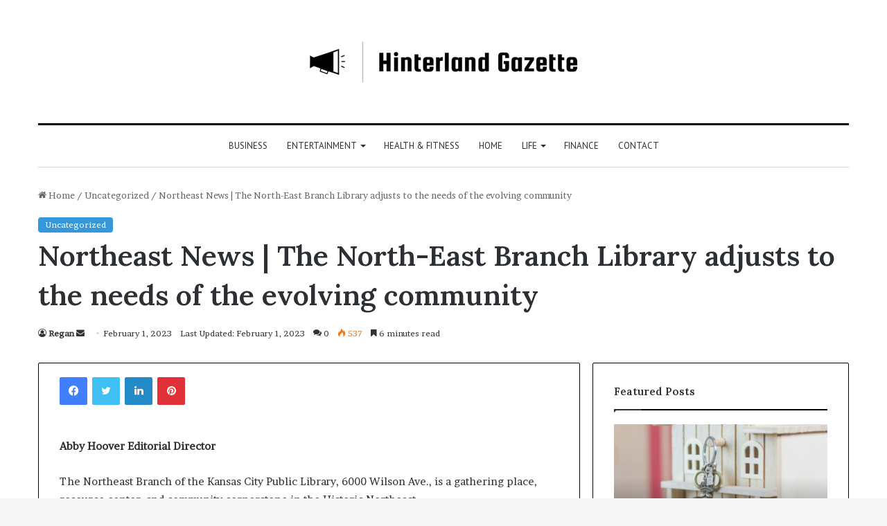

--- FILE ---
content_type: text/html; charset=UTF-8
request_url: https://hinterlandgazette.com/northeast-news-the-north-east-branch-library-adjusts-to-the-needs-of-the-evolving-community/
body_size: 25389
content:
<!DOCTYPE html>
<html lang="en-US" class="" data-skin="light" prefix="og: http://ogp.me/ns#">
<head>
	<meta charset="UTF-8" />
	<link rel="profile" href="https://gmpg.org/xfn/11" />
	<title>Northeast News |  The North-East Branch Library adjusts to the needs of the evolving community - Hinterland Gazette</title>

<meta http-equiv='x-dns-prefetch-control' content='on'>
<link rel='dns-prefetch' href='//cdnjs.cloudflare.com' />
<link rel='dns-prefetch' href='//ajax.googleapis.com' />
<link rel='dns-prefetch' href='//fonts.googleapis.com' />
<link rel='dns-prefetch' href='//fonts.gstatic.com' />
<link rel='dns-prefetch' href='//s.gravatar.com' />
<link rel='dns-prefetch' href='//www.google-analytics.com' />
<link rel='preload' as='script' href='https://ajax.googleapis.com/ajax/libs/webfont/1/webfont.js'>
<meta name="description" content="Abby Hoover Editorial Director The Northeast Branch of the Kansas City Public Library, 6000 Wilson Ave., is a gathering place, resource center, and community cornerstone in the Historic Northeast. The Northeast Branch opened in 1914 in Northeast High School with 6,000 books. In 1986 the Northeast, East, and Blue Valley&hellip;">
<meta name="robots" content="index, follow">
<meta name="googlebot" content="index, follow, max-snippet:-1, max-image-preview:large, max-video-preview:-1">
<meta name="bingbot" content="index, follow, max-snippet:-1, max-image-preview:large, max-video-preview:-1">
<link rel="canonical" href="https://hinterlandgazette.com/northeast-news-the-north-east-branch-library-adjusts-to-the-needs-of-the-evolving-community/">
<meta property="og:url" content="https://hinterlandgazette.com/northeast-news-the-north-east-branch-library-adjusts-to-the-needs-of-the-evolving-community/">
<meta property="og:site_name" content="Hinterland Gazette">
<meta property="og:locale" content="en_US">
<meta property="og:type" content="article">
<meta property="og:title" content="Northeast News |  The North-East Branch Library adjusts to the needs of the evolving community - Hinterland Gazette">
<meta property="og:description" content="Abby Hoover Editorial Director The Northeast Branch of the Kansas City Public Library, 6000 Wilson Ave., is a gathering place, resource center, and community cornerstone in the Historic Northeast. The Northeast Branch opened in 1914 in Northeast High School with 6,000 books. In 1986 the Northeast, East, and Blue Valley&hellip;">
<meta property="og:image" content="https://northeastnews.net/pages/wp-content/uploads/2023/01/LIBRARY1.jpg">
<meta property="og:image:secure_url" content="https://northeastnews.net/pages/wp-content/uploads/2023/01/LIBRARY1.jpg">
<meta property="og:image:width" content="1920">
<meta property="og:image:height" content="0">
<meta property="fb:pages" content="">
<meta property="fb:admins" content="">
<meta property="fb:app_id" content="">
<meta name="twitter:card" content="summary">
<meta name="twitter:title" content="Northeast News |  The North-East Branch Library adjusts to the needs of the evolving community - Hinterland Gazette">
<meta name="twitter:description" content="Abby Hoover Editorial Director The Northeast Branch of the Kansas City Public Library, 6000 Wilson Ave., is a gathering place, resource center, and community cornerstone in the Historic Northeast. The Northeast Branch opened in 1914 in Northeast High School with 6,000 books. In 1986 the Northeast, East, and Blue Valley&hellip;">
<meta name="twitter:image" content="https://northeastnews.net/pages/wp-content/uploads/2023/01/LIBRARY1.jpg">
<link rel="alternate" type="application/rss+xml" title="Hinterland Gazette &raquo; Feed" href="https://hinterlandgazette.com/feed/" />
<link rel="alternate" type="application/rss+xml" title="Hinterland Gazette &raquo; Comments Feed" href="https://hinterlandgazette.com/comments/feed/" />
<link rel="alternate" type="application/rss+xml" title="Hinterland Gazette &raquo; Northeast News |  The North-East Branch Library adjusts to the needs of the evolving community Comments Feed" href="https://hinterlandgazette.com/northeast-news-the-north-east-branch-library-adjusts-to-the-needs-of-the-evolving-community/feed/" />

		<style type="text/css">
			:root{
			
					--main-nav-background: #FFFFFF;
					--main-nav-secondry-background: rgba(0,0,0,0.03);
					--main-nav-primary-color: #0088ff;
					--main-nav-contrast-primary-color: #FFFFFF;
					--main-nav-text-color: #2c2f34;
					--main-nav-secondry-text-color: rgba(0,0,0,0.5);
					--main-nav-main-border-color: rgba(0,0,0,0.1);
					--main-nav-secondry-border-color: rgba(0,0,0,0.08);
				
			}
		</style>
	
<meta property="og:title" content="Northeast News |  The North-East Branch Library adjusts to the needs of the evolving community - Hinterland Gazette" />
<meta property="og:type" content="article" />
<meta property="og:description" content="Abby Hoover Editorial Director The Northeast Branch of the Kansas City Public Library, 6000 Wilson A" />
<meta property="og:url" content="https://hinterlandgazette.com/northeast-news-the-north-east-branch-library-adjusts-to-the-needs-of-the-evolving-community/" />
<meta property="og:site_name" content="Hinterland Gazette" />
<meta property="og:image" content="https://northeastnews.net/pages/wp-content/uploads/2023/01/LIBRARY1.jpg" />
<meta name="viewport" content="width=device-width, initial-scale=1.0" />		<!-- This site uses the Google Analytics by MonsterInsights plugin v8.14.1 - Using Analytics tracking - https://www.monsterinsights.com/ -->
							<script src="//www.googletagmanager.com/gtag/js?id=UA-164256729-1"  data-cfasync="false" data-wpfc-render="false" type="text/javascript" async></script>
			<script data-cfasync="false" data-wpfc-render="false" type="text/javascript">
				var mi_version = '8.14.1';
				var mi_track_user = true;
				var mi_no_track_reason = '';
				
								var disableStrs = [
															'ga-disable-UA-164256729-1',
									];

				/* Function to detect opted out users */
				function __gtagTrackerIsOptedOut() {
					for (var index = 0; index < disableStrs.length; index++) {
						if (document.cookie.indexOf(disableStrs[index] + '=true') > -1) {
							return true;
						}
					}

					return false;
				}

				/* Disable tracking if the opt-out cookie exists. */
				if (__gtagTrackerIsOptedOut()) {
					for (var index = 0; index < disableStrs.length; index++) {
						window[disableStrs[index]] = true;
					}
				}

				/* Opt-out function */
				function __gtagTrackerOptout() {
					for (var index = 0; index < disableStrs.length; index++) {
						document.cookie = disableStrs[index] + '=true; expires=Thu, 31 Dec 2099 23:59:59 UTC; path=/';
						window[disableStrs[index]] = true;
					}
				}

				if ('undefined' === typeof gaOptout) {
					function gaOptout() {
						__gtagTrackerOptout();
					}
				}
								window.dataLayer = window.dataLayer || [];

				window.MonsterInsightsDualTracker = {
					helpers: {},
					trackers: {},
				};
				if (mi_track_user) {
					function __gtagDataLayer() {
						dataLayer.push(arguments);
					}

					function __gtagTracker(type, name, parameters) {
						if (!parameters) {
							parameters = {};
						}

						if (parameters.send_to) {
							__gtagDataLayer.apply(null, arguments);
							return;
						}

						if (type === 'event') {
							
														parameters.send_to = monsterinsights_frontend.ua;
							__gtagDataLayer(type, name, parameters);
													} else {
							__gtagDataLayer.apply(null, arguments);
						}
					}

					__gtagTracker('js', new Date());
					__gtagTracker('set', {
						'developer_id.dZGIzZG': true,
											});
															__gtagTracker('config', 'UA-164256729-1', {"forceSSL":"true","link_attribution":"true"} );
										window.gtag = __gtagTracker;										(function () {
						/* https://developers.google.com/analytics/devguides/collection/analyticsjs/ */
						/* ga and __gaTracker compatibility shim. */
						var noopfn = function () {
							return null;
						};
						var newtracker = function () {
							return new Tracker();
						};
						var Tracker = function () {
							return null;
						};
						var p = Tracker.prototype;
						p.get = noopfn;
						p.set = noopfn;
						p.send = function () {
							var args = Array.prototype.slice.call(arguments);
							args.unshift('send');
							__gaTracker.apply(null, args);
						};
						var __gaTracker = function () {
							var len = arguments.length;
							if (len === 0) {
								return;
							}
							var f = arguments[len - 1];
							if (typeof f !== 'object' || f === null || typeof f.hitCallback !== 'function') {
								if ('send' === arguments[0]) {
									var hitConverted, hitObject = false, action;
									if ('event' === arguments[1]) {
										if ('undefined' !== typeof arguments[3]) {
											hitObject = {
												'eventAction': arguments[3],
												'eventCategory': arguments[2],
												'eventLabel': arguments[4],
												'value': arguments[5] ? arguments[5] : 1,
											}
										}
									}
									if ('pageview' === arguments[1]) {
										if ('undefined' !== typeof arguments[2]) {
											hitObject = {
												'eventAction': 'page_view',
												'page_path': arguments[2],
											}
										}
									}
									if (typeof arguments[2] === 'object') {
										hitObject = arguments[2];
									}
									if (typeof arguments[5] === 'object') {
										Object.assign(hitObject, arguments[5]);
									}
									if ('undefined' !== typeof arguments[1].hitType) {
										hitObject = arguments[1];
										if ('pageview' === hitObject.hitType) {
											hitObject.eventAction = 'page_view';
										}
									}
									if (hitObject) {
										action = 'timing' === arguments[1].hitType ? 'timing_complete' : hitObject.eventAction;
										hitConverted = mapArgs(hitObject);
										__gtagTracker('event', action, hitConverted);
									}
								}
								return;
							}

							function mapArgs(args) {
								var arg, hit = {};
								var gaMap = {
									'eventCategory': 'event_category',
									'eventAction': 'event_action',
									'eventLabel': 'event_label',
									'eventValue': 'event_value',
									'nonInteraction': 'non_interaction',
									'timingCategory': 'event_category',
									'timingVar': 'name',
									'timingValue': 'value',
									'timingLabel': 'event_label',
									'page': 'page_path',
									'location': 'page_location',
									'title': 'page_title',
								};
								for (arg in args) {
																		if (!(!args.hasOwnProperty(arg) || !gaMap.hasOwnProperty(arg))) {
										hit[gaMap[arg]] = args[arg];
									} else {
										hit[arg] = args[arg];
									}
								}
								return hit;
							}

							try {
								f.hitCallback();
							} catch (ex) {
							}
						};
						__gaTracker.create = newtracker;
						__gaTracker.getByName = newtracker;
						__gaTracker.getAll = function () {
							return [];
						};
						__gaTracker.remove = noopfn;
						__gaTracker.loaded = true;
						window['__gaTracker'] = __gaTracker;
					})();
									} else {
										console.log("");
					(function () {
						function __gtagTracker() {
							return null;
						}

						window['__gtagTracker'] = __gtagTracker;
						window['gtag'] = __gtagTracker;
					})();
									}
			</script>
				<!-- / Google Analytics by MonsterInsights -->
		<script type="text/javascript">
window._wpemojiSettings = {"baseUrl":"https:\/\/s.w.org\/images\/core\/emoji\/14.0.0\/72x72\/","ext":".png","svgUrl":"https:\/\/s.w.org\/images\/core\/emoji\/14.0.0\/svg\/","svgExt":".svg","source":{"concatemoji":"https:\/\/hinterlandgazette.com\/wp-includes\/js\/wp-emoji-release.min.js?ver=6.2.8"}};
/*! This file is auto-generated */
!function(e,a,t){var n,r,o,i=a.createElement("canvas"),p=i.getContext&&i.getContext("2d");function s(e,t){p.clearRect(0,0,i.width,i.height),p.fillText(e,0,0);e=i.toDataURL();return p.clearRect(0,0,i.width,i.height),p.fillText(t,0,0),e===i.toDataURL()}function c(e){var t=a.createElement("script");t.src=e,t.defer=t.type="text/javascript",a.getElementsByTagName("head")[0].appendChild(t)}for(o=Array("flag","emoji"),t.supports={everything:!0,everythingExceptFlag:!0},r=0;r<o.length;r++)t.supports[o[r]]=function(e){if(p&&p.fillText)switch(p.textBaseline="top",p.font="600 32px Arial",e){case"flag":return s("\ud83c\udff3\ufe0f\u200d\u26a7\ufe0f","\ud83c\udff3\ufe0f\u200b\u26a7\ufe0f")?!1:!s("\ud83c\uddfa\ud83c\uddf3","\ud83c\uddfa\u200b\ud83c\uddf3")&&!s("\ud83c\udff4\udb40\udc67\udb40\udc62\udb40\udc65\udb40\udc6e\udb40\udc67\udb40\udc7f","\ud83c\udff4\u200b\udb40\udc67\u200b\udb40\udc62\u200b\udb40\udc65\u200b\udb40\udc6e\u200b\udb40\udc67\u200b\udb40\udc7f");case"emoji":return!s("\ud83e\udef1\ud83c\udffb\u200d\ud83e\udef2\ud83c\udfff","\ud83e\udef1\ud83c\udffb\u200b\ud83e\udef2\ud83c\udfff")}return!1}(o[r]),t.supports.everything=t.supports.everything&&t.supports[o[r]],"flag"!==o[r]&&(t.supports.everythingExceptFlag=t.supports.everythingExceptFlag&&t.supports[o[r]]);t.supports.everythingExceptFlag=t.supports.everythingExceptFlag&&!t.supports.flag,t.DOMReady=!1,t.readyCallback=function(){t.DOMReady=!0},t.supports.everything||(n=function(){t.readyCallback()},a.addEventListener?(a.addEventListener("DOMContentLoaded",n,!1),e.addEventListener("load",n,!1)):(e.attachEvent("onload",n),a.attachEvent("onreadystatechange",function(){"complete"===a.readyState&&t.readyCallback()})),(e=t.source||{}).concatemoji?c(e.concatemoji):e.wpemoji&&e.twemoji&&(c(e.twemoji),c(e.wpemoji)))}(window,document,window._wpemojiSettings);
</script>
<style type="text/css">
img.wp-smiley,
img.emoji {
	display: inline !important;
	border: none !important;
	box-shadow: none !important;
	height: 1em !important;
	width: 1em !important;
	margin: 0 0.07em !important;
	vertical-align: -0.1em !important;
	background: none !important;
	padding: 0 !important;
}
</style>
	<style id='global-styles-inline-css' type='text/css'>
body{--wp--preset--color--black: #000000;--wp--preset--color--cyan-bluish-gray: #abb8c3;--wp--preset--color--white: #ffffff;--wp--preset--color--pale-pink: #f78da7;--wp--preset--color--vivid-red: #cf2e2e;--wp--preset--color--luminous-vivid-orange: #ff6900;--wp--preset--color--luminous-vivid-amber: #fcb900;--wp--preset--color--light-green-cyan: #7bdcb5;--wp--preset--color--vivid-green-cyan: #00d084;--wp--preset--color--pale-cyan-blue: #8ed1fc;--wp--preset--color--vivid-cyan-blue: #0693e3;--wp--preset--color--vivid-purple: #9b51e0;--wp--preset--gradient--vivid-cyan-blue-to-vivid-purple: linear-gradient(135deg,rgba(6,147,227,1) 0%,rgb(155,81,224) 100%);--wp--preset--gradient--light-green-cyan-to-vivid-green-cyan: linear-gradient(135deg,rgb(122,220,180) 0%,rgb(0,208,130) 100%);--wp--preset--gradient--luminous-vivid-amber-to-luminous-vivid-orange: linear-gradient(135deg,rgba(252,185,0,1) 0%,rgba(255,105,0,1) 100%);--wp--preset--gradient--luminous-vivid-orange-to-vivid-red: linear-gradient(135deg,rgba(255,105,0,1) 0%,rgb(207,46,46) 100%);--wp--preset--gradient--very-light-gray-to-cyan-bluish-gray: linear-gradient(135deg,rgb(238,238,238) 0%,rgb(169,184,195) 100%);--wp--preset--gradient--cool-to-warm-spectrum: linear-gradient(135deg,rgb(74,234,220) 0%,rgb(151,120,209) 20%,rgb(207,42,186) 40%,rgb(238,44,130) 60%,rgb(251,105,98) 80%,rgb(254,248,76) 100%);--wp--preset--gradient--blush-light-purple: linear-gradient(135deg,rgb(255,206,236) 0%,rgb(152,150,240) 100%);--wp--preset--gradient--blush-bordeaux: linear-gradient(135deg,rgb(254,205,165) 0%,rgb(254,45,45) 50%,rgb(107,0,62) 100%);--wp--preset--gradient--luminous-dusk: linear-gradient(135deg,rgb(255,203,112) 0%,rgb(199,81,192) 50%,rgb(65,88,208) 100%);--wp--preset--gradient--pale-ocean: linear-gradient(135deg,rgb(255,245,203) 0%,rgb(182,227,212) 50%,rgb(51,167,181) 100%);--wp--preset--gradient--electric-grass: linear-gradient(135deg,rgb(202,248,128) 0%,rgb(113,206,126) 100%);--wp--preset--gradient--midnight: linear-gradient(135deg,rgb(2,3,129) 0%,rgb(40,116,252) 100%);--wp--preset--duotone--dark-grayscale: url('#wp-duotone-dark-grayscale');--wp--preset--duotone--grayscale: url('#wp-duotone-grayscale');--wp--preset--duotone--purple-yellow: url('#wp-duotone-purple-yellow');--wp--preset--duotone--blue-red: url('#wp-duotone-blue-red');--wp--preset--duotone--midnight: url('#wp-duotone-midnight');--wp--preset--duotone--magenta-yellow: url('#wp-duotone-magenta-yellow');--wp--preset--duotone--purple-green: url('#wp-duotone-purple-green');--wp--preset--duotone--blue-orange: url('#wp-duotone-blue-orange');--wp--preset--font-size--small: 13px;--wp--preset--font-size--medium: 20px;--wp--preset--font-size--large: 36px;--wp--preset--font-size--x-large: 42px;--wp--preset--spacing--20: 0.44rem;--wp--preset--spacing--30: 0.67rem;--wp--preset--spacing--40: 1rem;--wp--preset--spacing--50: 1.5rem;--wp--preset--spacing--60: 2.25rem;--wp--preset--spacing--70: 3.38rem;--wp--preset--spacing--80: 5.06rem;--wp--preset--shadow--natural: 6px 6px 9px rgba(0, 0, 0, 0.2);--wp--preset--shadow--deep: 12px 12px 50px rgba(0, 0, 0, 0.4);--wp--preset--shadow--sharp: 6px 6px 0px rgba(0, 0, 0, 0.2);--wp--preset--shadow--outlined: 6px 6px 0px -3px rgba(255, 255, 255, 1), 6px 6px rgba(0, 0, 0, 1);--wp--preset--shadow--crisp: 6px 6px 0px rgba(0, 0, 0, 1);}:where(.is-layout-flex){gap: 0.5em;}body .is-layout-flow > .alignleft{float: left;margin-inline-start: 0;margin-inline-end: 2em;}body .is-layout-flow > .alignright{float: right;margin-inline-start: 2em;margin-inline-end: 0;}body .is-layout-flow > .aligncenter{margin-left: auto !important;margin-right: auto !important;}body .is-layout-constrained > .alignleft{float: left;margin-inline-start: 0;margin-inline-end: 2em;}body .is-layout-constrained > .alignright{float: right;margin-inline-start: 2em;margin-inline-end: 0;}body .is-layout-constrained > .aligncenter{margin-left: auto !important;margin-right: auto !important;}body .is-layout-constrained > :where(:not(.alignleft):not(.alignright):not(.alignfull)){max-width: var(--wp--style--global--content-size);margin-left: auto !important;margin-right: auto !important;}body .is-layout-constrained > .alignwide{max-width: var(--wp--style--global--wide-size);}body .is-layout-flex{display: flex;}body .is-layout-flex{flex-wrap: wrap;align-items: center;}body .is-layout-flex > *{margin: 0;}:where(.wp-block-columns.is-layout-flex){gap: 2em;}.has-black-color{color: var(--wp--preset--color--black) !important;}.has-cyan-bluish-gray-color{color: var(--wp--preset--color--cyan-bluish-gray) !important;}.has-white-color{color: var(--wp--preset--color--white) !important;}.has-pale-pink-color{color: var(--wp--preset--color--pale-pink) !important;}.has-vivid-red-color{color: var(--wp--preset--color--vivid-red) !important;}.has-luminous-vivid-orange-color{color: var(--wp--preset--color--luminous-vivid-orange) !important;}.has-luminous-vivid-amber-color{color: var(--wp--preset--color--luminous-vivid-amber) !important;}.has-light-green-cyan-color{color: var(--wp--preset--color--light-green-cyan) !important;}.has-vivid-green-cyan-color{color: var(--wp--preset--color--vivid-green-cyan) !important;}.has-pale-cyan-blue-color{color: var(--wp--preset--color--pale-cyan-blue) !important;}.has-vivid-cyan-blue-color{color: var(--wp--preset--color--vivid-cyan-blue) !important;}.has-vivid-purple-color{color: var(--wp--preset--color--vivid-purple) !important;}.has-black-background-color{background-color: var(--wp--preset--color--black) !important;}.has-cyan-bluish-gray-background-color{background-color: var(--wp--preset--color--cyan-bluish-gray) !important;}.has-white-background-color{background-color: var(--wp--preset--color--white) !important;}.has-pale-pink-background-color{background-color: var(--wp--preset--color--pale-pink) !important;}.has-vivid-red-background-color{background-color: var(--wp--preset--color--vivid-red) !important;}.has-luminous-vivid-orange-background-color{background-color: var(--wp--preset--color--luminous-vivid-orange) !important;}.has-luminous-vivid-amber-background-color{background-color: var(--wp--preset--color--luminous-vivid-amber) !important;}.has-light-green-cyan-background-color{background-color: var(--wp--preset--color--light-green-cyan) !important;}.has-vivid-green-cyan-background-color{background-color: var(--wp--preset--color--vivid-green-cyan) !important;}.has-pale-cyan-blue-background-color{background-color: var(--wp--preset--color--pale-cyan-blue) !important;}.has-vivid-cyan-blue-background-color{background-color: var(--wp--preset--color--vivid-cyan-blue) !important;}.has-vivid-purple-background-color{background-color: var(--wp--preset--color--vivid-purple) !important;}.has-black-border-color{border-color: var(--wp--preset--color--black) !important;}.has-cyan-bluish-gray-border-color{border-color: var(--wp--preset--color--cyan-bluish-gray) !important;}.has-white-border-color{border-color: var(--wp--preset--color--white) !important;}.has-pale-pink-border-color{border-color: var(--wp--preset--color--pale-pink) !important;}.has-vivid-red-border-color{border-color: var(--wp--preset--color--vivid-red) !important;}.has-luminous-vivid-orange-border-color{border-color: var(--wp--preset--color--luminous-vivid-orange) !important;}.has-luminous-vivid-amber-border-color{border-color: var(--wp--preset--color--luminous-vivid-amber) !important;}.has-light-green-cyan-border-color{border-color: var(--wp--preset--color--light-green-cyan) !important;}.has-vivid-green-cyan-border-color{border-color: var(--wp--preset--color--vivid-green-cyan) !important;}.has-pale-cyan-blue-border-color{border-color: var(--wp--preset--color--pale-cyan-blue) !important;}.has-vivid-cyan-blue-border-color{border-color: var(--wp--preset--color--vivid-cyan-blue) !important;}.has-vivid-purple-border-color{border-color: var(--wp--preset--color--vivid-purple) !important;}.has-vivid-cyan-blue-to-vivid-purple-gradient-background{background: var(--wp--preset--gradient--vivid-cyan-blue-to-vivid-purple) !important;}.has-light-green-cyan-to-vivid-green-cyan-gradient-background{background: var(--wp--preset--gradient--light-green-cyan-to-vivid-green-cyan) !important;}.has-luminous-vivid-amber-to-luminous-vivid-orange-gradient-background{background: var(--wp--preset--gradient--luminous-vivid-amber-to-luminous-vivid-orange) !important;}.has-luminous-vivid-orange-to-vivid-red-gradient-background{background: var(--wp--preset--gradient--luminous-vivid-orange-to-vivid-red) !important;}.has-very-light-gray-to-cyan-bluish-gray-gradient-background{background: var(--wp--preset--gradient--very-light-gray-to-cyan-bluish-gray) !important;}.has-cool-to-warm-spectrum-gradient-background{background: var(--wp--preset--gradient--cool-to-warm-spectrum) !important;}.has-blush-light-purple-gradient-background{background: var(--wp--preset--gradient--blush-light-purple) !important;}.has-blush-bordeaux-gradient-background{background: var(--wp--preset--gradient--blush-bordeaux) !important;}.has-luminous-dusk-gradient-background{background: var(--wp--preset--gradient--luminous-dusk) !important;}.has-pale-ocean-gradient-background{background: var(--wp--preset--gradient--pale-ocean) !important;}.has-electric-grass-gradient-background{background: var(--wp--preset--gradient--electric-grass) !important;}.has-midnight-gradient-background{background: var(--wp--preset--gradient--midnight) !important;}.has-small-font-size{font-size: var(--wp--preset--font-size--small) !important;}.has-medium-font-size{font-size: var(--wp--preset--font-size--medium) !important;}.has-large-font-size{font-size: var(--wp--preset--font-size--large) !important;}.has-x-large-font-size{font-size: var(--wp--preset--font-size--x-large) !important;}
.wp-block-navigation a:where(:not(.wp-element-button)){color: inherit;}
:where(.wp-block-columns.is-layout-flex){gap: 2em;}
.wp-block-pullquote{font-size: 1.5em;line-height: 1.6;}
</style>
<link rel='stylesheet' id='tie-css-base-css' href='https://hinterlandgazette.com/wp-content/themes/jannah/assets/css/base.min.css?ver=6.0.1' type='text/css' media='all' />
<link rel='stylesheet' id='tie-css-styles-css' href='https://hinterlandgazette.com/wp-content/themes/jannah/assets/css/style.min.css?ver=6.0.1' type='text/css' media='all' />
<link rel='stylesheet' id='tie-css-widgets-css' href='https://hinterlandgazette.com/wp-content/themes/jannah/assets/css/widgets.min.css?ver=6.0.1' type='text/css' media='all' />
<link rel='stylesheet' id='tie-css-helpers-css' href='https://hinterlandgazette.com/wp-content/themes/jannah/assets/css/helpers.min.css?ver=6.0.1' type='text/css' media='all' />
<link rel='stylesheet' id='tie-fontawesome5-css' href='https://hinterlandgazette.com/wp-content/themes/jannah/assets/css/fontawesome.css?ver=6.0.1' type='text/css' media='all' />
<link rel='stylesheet' id='tie-css-ilightbox-css' href='https://hinterlandgazette.com/wp-content/themes/jannah/assets/ilightbox/dark-skin/skin.css?ver=6.0.1' type='text/css' media='all' />
<link rel='stylesheet' id='tie-css-shortcodes-css' href='https://hinterlandgazette.com/wp-content/themes/jannah/assets/css/plugins/shortcodes.min.css?ver=6.0.1' type='text/css' media='all' />
<link rel='stylesheet' id='tie-css-single-css' href='https://hinterlandgazette.com/wp-content/themes/jannah/assets/css/single.min.css?ver=6.0.1' type='text/css' media='all' />
<link rel='stylesheet' id='tie-css-print-css' href='https://hinterlandgazette.com/wp-content/themes/jannah/assets/css/print.css?ver=6.0.1' type='text/css' media='print' />
<link rel='stylesheet' id='taqyeem-styles-css' href='https://hinterlandgazette.com/wp-content/themes/jannah/assets/css/plugins/taqyeem.min.css?ver=6.0.1' type='text/css' media='all' />
<style id='taqyeem-styles-inline-css' type='text/css'>
.wf-active body{font-family: 'Brawler';}.wf-active .logo-text,.wf-active h1,.wf-active h2,.wf-active h3,.wf-active h4,.wf-active h5,.wf-active h6,.wf-active .the-subtitle{font-family: 'Lora';}.wf-active #main-nav .main-menu > ul > li > a{font-family: 'PT Sans';}#main-nav .main-menu > ul > li > a{font-weight: 400;text-transform: uppercase;}:root:root{--brand-color: #3498db;--dark-brand-color: #0266a9;--bright-color: #FFFFFF;--base-color: #2c2f34;}#reading-position-indicator{box-shadow: 0 0 10px rgba( 52,152,219,0.7);}:root:root{--brand-color: #3498db;--dark-brand-color: #0266a9;--bright-color: #FFFFFF;--base-color: #2c2f34;}#reading-position-indicator{box-shadow: 0 0 10px rgba( 52,152,219,0.7);}.container-wrapper,.the-global-title,.comment-reply-title,.tabs,.flex-tabs .flexMenu-popup,.magazine1 .tabs-vertical .tabs li a,.magazine1 .tabs-vertical:after,.mag-box .show-more-button,.white-bg .social-icons-item a,textarea,input,select,.toggle,.post-content-slideshow,.post-content-slideshow .slider-nav-wrapper,.share-buttons-bottom,.pages-numbers a,.pages-nav-item,.first-last-pages .pagination-icon,.multiple-post-pages .post-page-numbers,#story-highlights li,.review-item,.review-summary,.user-rate-wrap,.review-final-score,.tabs a{border-color: #000000 !important;}.magazine1 .tabs a{border-bottom-color: transparent !important;}.fullwidth-area .tagcloud a:not(:hover){background: transparent;box-shadow: inset 0 0 0 3px #000000;}.subscribe-widget-content .subscribe-subtitle:after,.white-bg .social-icons-item:before{background-color: #000000 !important;}#top-nav .comp-sub-menu .button:hover,#top-nav .checkout-button,.search-in-top-nav.autocomplete-suggestions .button{background-color: #ffffff;}#top-nav a:hover,#top-nav .menu li:hover > a,#top-nav .menu > .tie-current-menu > a,#top-nav .components > li:hover > a,#top-nav .components #search-submit:hover,.search-in-top-nav.autocomplete-suggestions .post-title a:hover{color: #ffffff;}#top-nav .comp-sub-menu .button:hover{border-color: #ffffff;}#top-nav .tie-current-menu > a:before,#top-nav .menu .menu-item-has-children:hover > a:before{border-top-color: #ffffff;}#top-nav .menu li .menu-item-has-children:hover > a:before{border-top-color: transparent;border-left-color: #ffffff;}.rtl #top-nav .menu li .menu-item-has-children:hover > a:before{border-left-color: transparent;border-right-color: #ffffff;}#top-nav .comp-sub-menu .button:hover,#top-nav .comp-sub-menu .checkout-button,.search-in-top-nav.autocomplete-suggestions .button{color: #000000;}#top-nav .comp-sub-menu .checkout-button:hover,.search-in-top-nav.autocomplete-suggestions .button:hover{background-color: #e1e1e1;}#theme-header:not(.main-nav-boxed) #main-nav,.main-nav-boxed .main-menu-wrapper{border-top-color:#000000 !important;border-top-width:3px !important;border-bottom-color:#d5d5d5 !important;border-bottom-width:1px !important;border-right: 0 none;border-left : 0 none;}.main-nav-boxed #main-nav.fixed-nav{box-shadow: none;}#main-nav .comp-sub-menu .button:hover,#main-nav .menu > li.tie-current-menu,#main-nav .menu > li > .menu-sub-content,#main-nav .cats-horizontal a.is-active,#main-nav .cats-horizontal a:hover{border-color: #222222;}#main-nav .menu > li.tie-current-menu > a,#main-nav .menu > li:hover > a,#main-nav .mega-links-head:after,#main-nav .comp-sub-menu .button:hover,#main-nav .comp-sub-menu .checkout-button,#main-nav .cats-horizontal a.is-active,#main-nav .cats-horizontal a:hover,.search-in-main-nav.autocomplete-suggestions .button,#main-nav .spinner > div{background-color: #222222;}#main-nav .menu ul li:hover > a,#main-nav .menu ul li.current-menu-item:not(.mega-link-column) > a,#main-nav .components a:hover,#main-nav .components > li:hover > a,#main-nav #search-submit:hover,#main-nav .cats-vertical a.is-active,#main-nav .cats-vertical a:hover,#main-nav .mega-menu .post-meta a:hover,#main-nav .mega-menu .post-box-title a:hover,.search-in-main-nav.autocomplete-suggestions a:hover,#main-nav .spinner-circle:after{color: #222222;}#main-nav .menu > li.tie-current-menu > a,#main-nav .menu > li:hover > a,#main-nav .components .button:hover,#main-nav .comp-sub-menu .checkout-button,.theme-header #main-nav .mega-menu .cats-horizontal a.is-active,.theme-header #main-nav .mega-menu .cats-horizontal a:hover,.search-in-main-nav.autocomplete-suggestions a.button{color: #FFFFFF;}#main-nav .menu > li.tie-current-menu > a:before,#main-nav .menu > li:hover > a:before{border-top-color: #FFFFFF;}.main-nav-light #main-nav .menu-item-has-children li:hover > a:before,.main-nav-light #main-nav .mega-menu li:hover > a:before{border-left-color: #222222;}.rtl .main-nav-light #main-nav .menu-item-has-children li:hover > a:before,.rtl .main-nav-light #main-nav .mega-menu li:hover > a:before{border-right-color: #222222;border-left-color: transparent;}.search-in-main-nav.autocomplete-suggestions .button:hover,#main-nav .comp-sub-menu .checkout-button:hover{background-color: #040404;}#footer{background-color: #ffffff;}#footer .posts-list-counter .posts-list-items li.widget-post-list:before{border-color: #ffffff;}#footer .timeline-widget a .date:before{border-color: rgba(255,255,255,0.8);}#footer .footer-boxed-widget-area,#footer textarea,#footer input:not([type=submit]),#footer select,#footer code,#footer kbd,#footer pre,#footer samp,#footer .show-more-button,#footer .slider-links .tie-slider-nav span,#footer #wp-calendar,#footer #wp-calendar tbody td,#footer #wp-calendar thead th,#footer .widget.buddypress .item-options a{border-color: rgba(0,0,0,0.1);}#footer .social-statistics-widget .white-bg li.social-icons-item a,#footer .widget_tag_cloud .tagcloud a,#footer .latest-tweets-widget .slider-links .tie-slider-nav span,#footer .widget_layered_nav_filters a{border-color: rgba(0,0,0,0.1);}#footer .social-statistics-widget .white-bg li:before{background: rgba(0,0,0,0.1);}.site-footer #wp-calendar tbody td{background: rgba(0,0,0,0.02);}#footer .white-bg .social-icons-item a span.followers span,#footer .circle-three-cols .social-icons-item a .followers-num,#footer .circle-three-cols .social-icons-item a .followers-name{color: rgba(0,0,0,0.8);}#footer .timeline-widget ul:before,#footer .timeline-widget a:not(:hover) .date:before{background-color: #e1e1e1;}#footer .widget-title,#footer .widget-title a:not(:hover){color: #000000;}#footer,#footer textarea,#footer input:not([type='submit']),#footer select,#footer #wp-calendar tbody,#footer .tie-slider-nav li span:not(:hover),#footer .widget_categories li a:before,#footer .widget_product_categories li a:before,#footer .widget_layered_nav li a:before,#footer .widget_archive li a:before,#footer .widget_nav_menu li a:before,#footer .widget_meta li a:before,#footer .widget_pages li a:before,#footer .widget_recent_entries li a:before,#footer .widget_display_forums li a:before,#footer .widget_display_views li a:before,#footer .widget_rss li a:before,#footer .widget_display_stats dt:before,#footer .subscribe-widget-content h3,#footer .about-author .social-icons a:not(:hover) span{color: #333333;}#footer post-widget-body .meta-item,#footer .post-meta,#footer .stream-title,#footer.dark-skin .timeline-widget .date,#footer .wp-caption .wp-caption-text,#footer .rss-date{color: rgba(51,51,51,0.7);}#footer input::-moz-placeholder{color: #333333;}#footer input:-moz-placeholder{color: #333333;}#footer input:-ms-input-placeholder{color: #333333;}#footer input::-webkit-input-placeholder{color: #333333;}.site-footer.dark-skin a:not(:hover){color: #111111;}#footer .site-info a:not(:hover){color: #dddddd;}#footer .site-info a:hover{color: #ffffff;}.tie-cat-27,.tie-cat-item-27 > span{background-color:#e67e22 !important;color:#FFFFFF !important;}.tie-cat-27:after{border-top-color:#e67e22 !important;}.tie-cat-27:hover{background-color:#c86004 !important;}.tie-cat-27:hover:after{border-top-color:#c86004 !important;}.tie-cat-36,.tie-cat-item-36 > span{background-color:#2ecc71 !important;color:#FFFFFF !important;}.tie-cat-36:after{border-top-color:#2ecc71 !important;}.tie-cat-36:hover{background-color:#10ae53 !important;}.tie-cat-36:hover:after{border-top-color:#10ae53 !important;}.tie-cat-42,.tie-cat-item-42 > span{background-color:#9b59b6 !important;color:#FFFFFF !important;}.tie-cat-42:after{border-top-color:#9b59b6 !important;}.tie-cat-42:hover{background-color:#7d3b98 !important;}.tie-cat-42:hover:after{border-top-color:#7d3b98 !important;}.tie-cat-43,.tie-cat-item-43 > span{background-color:#34495e !important;color:#FFFFFF !important;}.tie-cat-43:after{border-top-color:#34495e !important;}.tie-cat-43:hover{background-color:#162b40 !important;}.tie-cat-43:hover:after{border-top-color:#162b40 !important;}.tie-cat-15,.tie-cat-item-15 > span{background-color:#795548 !important;color:#FFFFFF !important;}.tie-cat-15:after{border-top-color:#795548 !important;}.tie-cat-15:hover{background-color:#5b372a !important;}.tie-cat-15:hover:after{border-top-color:#5b372a !important;}.tie-cat-44,.tie-cat-item-44 > span{background-color:#4CAF50 !important;color:#FFFFFF !important;}.tie-cat-44:after{border-top-color:#4CAF50 !important;}.tie-cat-44:hover{background-color:#2e9132 !important;}.tie-cat-44:hover:after{border-top-color:#2e9132 !important;}
</style>
<script type='text/javascript' src='https://hinterlandgazette.com/wp-content/plugins/google-analytics-for-wordpress/assets/js/frontend-gtag.min.js?ver=8.14.1' id='monsterinsights-frontend-script-js'></script>
<script data-cfasync="false" data-wpfc-render="false" type="text/javascript" id='monsterinsights-frontend-script-js-extra'>/* <![CDATA[ */
var monsterinsights_frontend = {"js_events_tracking":"true","download_extensions":"doc,pdf,ppt,zip,xls,docx,pptx,xlsx","inbound_paths":"[{\"path\":\"\\\/go\\\/\",\"label\":\"affiliate\"},{\"path\":\"\\\/recommend\\\/\",\"label\":\"affiliate\"}]","home_url":"https:\/\/hinterlandgazette.com","hash_tracking":"false","ua":"UA-164256729-1","v4_id":""};/* ]]> */
</script>
<script type='text/javascript' src='https://hinterlandgazette.com/wp-includes/js/jquery/jquery.min.js?ver=3.6.4' id='jquery-core-js'></script>
<script type='text/javascript' src='https://hinterlandgazette.com/wp-includes/js/jquery/jquery-migrate.min.js?ver=3.4.0' id='jquery-migrate-js'></script>
<link rel="https://api.w.org/" href="https://hinterlandgazette.com/wp-json/" /><link rel="alternate" type="application/json" href="https://hinterlandgazette.com/wp-json/wp/v2/posts/33214" /><link rel="EditURI" type="application/rsd+xml" title="RSD" href="https://hinterlandgazette.com/xmlrpc.php?rsd" />
<link rel="wlwmanifest" type="application/wlwmanifest+xml" href="https://hinterlandgazette.com/wp-includes/wlwmanifest.xml" />
<meta name="generator" content="WordPress 6.2.8" />
<link rel='shortlink' href='https://hinterlandgazette.com/?p=33214' />
<link rel="alternate" type="application/json+oembed" href="https://hinterlandgazette.com/wp-json/oembed/1.0/embed?url=https%3A%2F%2Fhinterlandgazette.com%2Fnortheast-news-the-north-east-branch-library-adjusts-to-the-needs-of-the-evolving-community%2F" />
<link rel="alternate" type="text/xml+oembed" href="https://hinterlandgazette.com/wp-json/oembed/1.0/embed?url=https%3A%2F%2Fhinterlandgazette.com%2Fnortheast-news-the-north-east-branch-library-adjusts-to-the-needs-of-the-evolving-community%2F&#038;format=xml" />
<link rel="preconnect" href="https://cdnjs.cloudflare.com"><!-- FIFU: social tags for featured image (begin) -->
<meta property="og:image" content="https://northeastnews.net/pages/wp-content/uploads/2023/01/LIBRARY1.jpg" />
<!-- FIFU: social tags for featured image (end) --><meta property="og:title" content='Northeast News |  The North-East Branch Library adjusts to the needs of the evolving community' />
<meta property="og:description" content='' />

<meta name="twitter:card" content='summary_large_image' />
<meta name="twitter:title" content='Northeast News |  The North-East Branch Library adjusts to the needs of the evolving community' />
<meta name="twitter:description" content='' /><meta name="twitter:image" content="https://northeastnews.net/pages/wp-content/uploads/2023/01/LIBRARY1.jpg" /><script async src="https://pagead2.googlesyndication.com/pagead/js/adsbygoogle.js?client=ca-pub-7338790429328897"
     crossorigin="anonymous"></script><script type='text/javascript'>
/* <![CDATA[ */
var taqyeem = {"ajaxurl":"https://hinterlandgazette.com/wp-admin/admin-ajax.php" , "your_rating":"Your Rating:"};
/* ]]> */
</script>

 <meta name="description" content="Abby Hoover Editorial Director The Northeast Branch of the Kansas City Public Library, 6000 Wilson Ave., is a gathering place, resource center, and co" /><meta http-equiv="X-UA-Compatible" content="IE=edge"><style>
	.theme-notice {
		visibility: hidden !important;
		pointer-events: none;
	}

</style>
<link rel="icon" href="https://hinterlandgazette.com/wp-content/uploads/2023/01/cropped-Copy-of-VT-32x32.png" sizes="32x32" />
<link rel="icon" href="https://hinterlandgazette.com/wp-content/uploads/2023/01/cropped-Copy-of-VT-192x192.png" sizes="192x192" />
<link rel="apple-touch-icon" href="https://hinterlandgazette.com/wp-content/uploads/2023/01/cropped-Copy-of-VT-180x180.png" />
<meta name="msapplication-TileImage" content="https://hinterlandgazette.com/wp-content/uploads/2023/01/cropped-Copy-of-VT-270x270.png" />
		<style type="text/css" id="wp-custom-css">
			element.style {
    z-index: 9999999!important;
    position: fixed!important;
    width: 100%!important;
    bottom: 0!important;
    display: block!important;
    text-align: center;
    background: #673AB7!important;
    color: #fff!important;
}		</style>
		</head>

<body id="tie-body" class="post-template-default single single-post postid-33214 single-format-standard tie-no-js wrapper-has-shadow block-head-1 magazine1 is-lazyload is-thumb-overlay-disabled is-desktop is-header-layout-2 sidebar-right has-sidebar post-layout-3 wide-title-narrow-media has-mobile-share hide_share_post_top hide_share_post_bottom">

<svg xmlns="http://www.w3.org/2000/svg" viewBox="0 0 0 0" width="0" height="0" focusable="false" role="none" style="visibility: hidden; position: absolute; left: -9999px; overflow: hidden;" ><defs><filter id="wp-duotone-dark-grayscale"><feColorMatrix color-interpolation-filters="sRGB" type="matrix" values=" .299 .587 .114 0 0 .299 .587 .114 0 0 .299 .587 .114 0 0 .299 .587 .114 0 0 " /><feComponentTransfer color-interpolation-filters="sRGB" ><feFuncR type="table" tableValues="0 0.49803921568627" /><feFuncG type="table" tableValues="0 0.49803921568627" /><feFuncB type="table" tableValues="0 0.49803921568627" /><feFuncA type="table" tableValues="1 1" /></feComponentTransfer><feComposite in2="SourceGraphic" operator="in" /></filter></defs></svg><svg xmlns="http://www.w3.org/2000/svg" viewBox="0 0 0 0" width="0" height="0" focusable="false" role="none" style="visibility: hidden; position: absolute; left: -9999px; overflow: hidden;" ><defs><filter id="wp-duotone-grayscale"><feColorMatrix color-interpolation-filters="sRGB" type="matrix" values=" .299 .587 .114 0 0 .299 .587 .114 0 0 .299 .587 .114 0 0 .299 .587 .114 0 0 " /><feComponentTransfer color-interpolation-filters="sRGB" ><feFuncR type="table" tableValues="0 1" /><feFuncG type="table" tableValues="0 1" /><feFuncB type="table" tableValues="0 1" /><feFuncA type="table" tableValues="1 1" /></feComponentTransfer><feComposite in2="SourceGraphic" operator="in" /></filter></defs></svg><svg xmlns="http://www.w3.org/2000/svg" viewBox="0 0 0 0" width="0" height="0" focusable="false" role="none" style="visibility: hidden; position: absolute; left: -9999px; overflow: hidden;" ><defs><filter id="wp-duotone-purple-yellow"><feColorMatrix color-interpolation-filters="sRGB" type="matrix" values=" .299 .587 .114 0 0 .299 .587 .114 0 0 .299 .587 .114 0 0 .299 .587 .114 0 0 " /><feComponentTransfer color-interpolation-filters="sRGB" ><feFuncR type="table" tableValues="0.54901960784314 0.98823529411765" /><feFuncG type="table" tableValues="0 1" /><feFuncB type="table" tableValues="0.71764705882353 0.25490196078431" /><feFuncA type="table" tableValues="1 1" /></feComponentTransfer><feComposite in2="SourceGraphic" operator="in" /></filter></defs></svg><svg xmlns="http://www.w3.org/2000/svg" viewBox="0 0 0 0" width="0" height="0" focusable="false" role="none" style="visibility: hidden; position: absolute; left: -9999px; overflow: hidden;" ><defs><filter id="wp-duotone-blue-red"><feColorMatrix color-interpolation-filters="sRGB" type="matrix" values=" .299 .587 .114 0 0 .299 .587 .114 0 0 .299 .587 .114 0 0 .299 .587 .114 0 0 " /><feComponentTransfer color-interpolation-filters="sRGB" ><feFuncR type="table" tableValues="0 1" /><feFuncG type="table" tableValues="0 0.27843137254902" /><feFuncB type="table" tableValues="0.5921568627451 0.27843137254902" /><feFuncA type="table" tableValues="1 1" /></feComponentTransfer><feComposite in2="SourceGraphic" operator="in" /></filter></defs></svg><svg xmlns="http://www.w3.org/2000/svg" viewBox="0 0 0 0" width="0" height="0" focusable="false" role="none" style="visibility: hidden; position: absolute; left: -9999px; overflow: hidden;" ><defs><filter id="wp-duotone-midnight"><feColorMatrix color-interpolation-filters="sRGB" type="matrix" values=" .299 .587 .114 0 0 .299 .587 .114 0 0 .299 .587 .114 0 0 .299 .587 .114 0 0 " /><feComponentTransfer color-interpolation-filters="sRGB" ><feFuncR type="table" tableValues="0 0" /><feFuncG type="table" tableValues="0 0.64705882352941" /><feFuncB type="table" tableValues="0 1" /><feFuncA type="table" tableValues="1 1" /></feComponentTransfer><feComposite in2="SourceGraphic" operator="in" /></filter></defs></svg><svg xmlns="http://www.w3.org/2000/svg" viewBox="0 0 0 0" width="0" height="0" focusable="false" role="none" style="visibility: hidden; position: absolute; left: -9999px; overflow: hidden;" ><defs><filter id="wp-duotone-magenta-yellow"><feColorMatrix color-interpolation-filters="sRGB" type="matrix" values=" .299 .587 .114 0 0 .299 .587 .114 0 0 .299 .587 .114 0 0 .299 .587 .114 0 0 " /><feComponentTransfer color-interpolation-filters="sRGB" ><feFuncR type="table" tableValues="0.78039215686275 1" /><feFuncG type="table" tableValues="0 0.94901960784314" /><feFuncB type="table" tableValues="0.35294117647059 0.47058823529412" /><feFuncA type="table" tableValues="1 1" /></feComponentTransfer><feComposite in2="SourceGraphic" operator="in" /></filter></defs></svg><svg xmlns="http://www.w3.org/2000/svg" viewBox="0 0 0 0" width="0" height="0" focusable="false" role="none" style="visibility: hidden; position: absolute; left: -9999px; overflow: hidden;" ><defs><filter id="wp-duotone-purple-green"><feColorMatrix color-interpolation-filters="sRGB" type="matrix" values=" .299 .587 .114 0 0 .299 .587 .114 0 0 .299 .587 .114 0 0 .299 .587 .114 0 0 " /><feComponentTransfer color-interpolation-filters="sRGB" ><feFuncR type="table" tableValues="0.65098039215686 0.40392156862745" /><feFuncG type="table" tableValues="0 1" /><feFuncB type="table" tableValues="0.44705882352941 0.4" /><feFuncA type="table" tableValues="1 1" /></feComponentTransfer><feComposite in2="SourceGraphic" operator="in" /></filter></defs></svg><svg xmlns="http://www.w3.org/2000/svg" viewBox="0 0 0 0" width="0" height="0" focusable="false" role="none" style="visibility: hidden; position: absolute; left: -9999px; overflow: hidden;" ><defs><filter id="wp-duotone-blue-orange"><feColorMatrix color-interpolation-filters="sRGB" type="matrix" values=" .299 .587 .114 0 0 .299 .587 .114 0 0 .299 .587 .114 0 0 .299 .587 .114 0 0 " /><feComponentTransfer color-interpolation-filters="sRGB" ><feFuncR type="table" tableValues="0.098039215686275 1" /><feFuncG type="table" tableValues="0 0.66274509803922" /><feFuncB type="table" tableValues="0.84705882352941 0.41960784313725" /><feFuncA type="table" tableValues="1 1" /></feComponentTransfer><feComposite in2="SourceGraphic" operator="in" /></filter></defs></svg>

<div class="background-overlay">

	<div id="tie-container" class="site tie-container">

						<div class="theme-notice" style="z-index:9999999!important;position:fixed!important;width:100%!important;bottom:0!important;display:block!important;text-align:center;background:#f44336!important;color:#fff!important;"><a style="color: #fff; text-decoration: underline;" href="https://tielabs.com/buy/jannah?utm_source=footer-bar&utm_medium=link&utm_campaign=jannah">Jannah Theme</a> License is not validated, Go to the theme options page to validate the license, You need a single license for each domain name.</div>
			
		<div id="tie-wrapper">

			
<header id="theme-header" class="theme-header header-layout-2 main-nav-light main-nav-default-light main-nav-below main-nav-boxed no-stream-item has-normal-width-logo mobile-header-default">
	
<div class="container header-container">
	<div class="tie-row logo-row">

		
		<div class="logo-wrapper">
			<div class="tie-col-md-4 logo-container clearfix">
				<div id="mobile-header-components-area_1" class="mobile-header-components"><ul class="components"><li class="mobile-component_menu custom-menu-link"><a href="#" id="mobile-menu-icon" class=""><span class="tie-mobile-menu-icon nav-icon is-layout-1"></span><span class="screen-reader-text">Menu</span></a></li></ul></div>
		<div id="logo" class="image-logo" style="margin-top: 50px; margin-bottom: 50px;">

			
			<a title="Hinterland Gazette" href="https://hinterlandgazette.com/">
				
				<picture class="tie-logo-default tie-logo-picture">
					
					<source class="tie-logo-source-default tie-logo-source" srcset="https://hinterlandgazette.com/wp-content/uploads/2022/12/logo-retina.png 2x, https://hinterlandgazette.com/wp-content/uploads/2022/12/loog.png 1x">
					<img class="tie-logo-img-default tie-logo-img" src="https://hinterlandgazette.com/wp-content/uploads/2022/12/loog.png" alt="Hinterland Gazette" width="400" height="78" style="max-height:78px; width: auto;" />
				</picture>
						</a>

			
		</div><!-- #logo /-->

		<div id="mobile-header-components-area_2" class="mobile-header-components"><ul class="components"><li class="mobile-component_search custom-menu-link">
				<a href="#" class="tie-search-trigger-mobile">
					<span class="tie-icon-search tie-search-icon" aria-hidden="true"></span>
					<span class="screen-reader-text">Search for</span>
				</a>
			</li></ul></div>			</div><!-- .tie-col /-->
		</div><!-- .logo-wrapper /-->

		
	</div><!-- .tie-row /-->
</div><!-- .container /-->

<div class="main-nav-wrapper">
	<nav id="main-nav"  class="main-nav header-nav"  aria-label="Primary Navigation">
		<div class="container">

			<div class="main-menu-wrapper">

				
				<div id="menu-components-wrap">

					


					<div class="main-menu main-menu-wrap tie-alignleft">
						<div id="main-nav-menu" class="main-menu header-menu"><ul id="menu-header" class="menu"><li id="menu-item-2598" class="menu-item menu-item-type-taxonomy menu-item-object-category menu-item-2598"><a href="https://hinterlandgazette.com/business/">Business</a></li>
<li id="menu-item-46" class="menu-item menu-item-type-taxonomy menu-item-object-category menu-item-has-children menu-item-46"><a href="https://hinterlandgazette.com/entertainment/">Entertainment</a>
<ul class="sub-menu menu-sub-content">
	<li id="menu-item-47" class="menu-item menu-item-type-taxonomy menu-item-object-category menu-item-47"><a href="https://hinterlandgazette.com/entertainment/movies/">Movies</a></li>
	<li id="menu-item-48" class="menu-item menu-item-type-taxonomy menu-item-object-category menu-item-48"><a href="https://hinterlandgazette.com/entertainment/music/">Music</a></li>
</ul>
</li>
<li id="menu-item-2599" class="menu-item menu-item-type-taxonomy menu-item-object-category menu-item-2599"><a href="https://hinterlandgazette.com/health-fitness/">Health &amp; Fitness</a></li>
<li id="menu-item-2601" class="menu-item menu-item-type-taxonomy menu-item-object-category menu-item-2601"><a href="https://hinterlandgazette.com/home/">Home</a></li>
<li id="menu-item-2600" class="menu-item menu-item-type-taxonomy menu-item-object-category menu-item-has-children menu-item-2600"><a href="https://hinterlandgazette.com/life/">Life</a>
<ul class="sub-menu menu-sub-content">
	<li id="menu-item-45" class="menu-item menu-item-type-taxonomy menu-item-object-category menu-item-45"><a href="https://hinterlandgazette.com/life/spirituality/">Spirituality</a></li>
	<li id="menu-item-70" class="menu-item menu-item-type-taxonomy menu-item-object-category menu-item-70"><a href="https://hinterlandgazette.com/love/">Love</a></li>
</ul>
</li>
<li id="menu-item-64" class="menu-item menu-item-type-taxonomy menu-item-object-category menu-item-64"><a href="https://hinterlandgazette.com/finance/">Finance</a></li>
<li id="menu-item-138" class="menu-item menu-item-type-post_type menu-item-object-page menu-item-138"><a href="https://hinterlandgazette.com/contact/">Contact</a></li>
</ul></div>					</div><!-- .main-menu.tie-alignleft /-->

					
				</div><!-- #menu-components-wrap /-->
			</div><!-- .main-menu-wrapper /-->
		</div><!-- .container /-->

			</nav><!-- #main-nav /-->
</div><!-- .main-nav-wrapper /-->

</header>


			<div class="container fullwidth-entry-title-wrapper">
				<div class="container-wrapper fullwidth-entry-title">
<header class="entry-header-outer">

	<nav id="breadcrumb"><a href="https://hinterlandgazette.com/"><span class="tie-icon-home" aria-hidden="true"></span> Home</a><em class="delimiter">/</em><a href="https://hinterlandgazette.com/uncategorized/">Uncategorized</a><em class="delimiter">/</em><span class="current">Northeast News |  The North-East Branch Library adjusts to the needs of the evolving community</span></nav><script type="application/ld+json">{"@context":"http:\/\/schema.org","@type":"BreadcrumbList","@id":"#Breadcrumb","itemListElement":[{"@type":"ListItem","position":1,"item":{"name":"Home","@id":"https:\/\/hinterlandgazette.com\/"}},{"@type":"ListItem","position":2,"item":{"name":"Uncategorized","@id":"https:\/\/hinterlandgazette.com\/uncategorized\/"}}]}</script>
	<div class="entry-header">

		<span class="post-cat-wrap"><a class="post-cat tie-cat-1" href="https://hinterlandgazette.com/uncategorized/">Uncategorized</a></span>
		<h1 class="post-title entry-title">
			Northeast News |  The North-East Branch Library adjusts to the needs of the evolving community		</h1>

		<div id="single-post-meta" class="post-meta clearfix"><span class="author-meta single-author no-avatars"><span class="meta-item meta-author-wrapper meta-author-1"><span class="meta-author"><a href="https://hinterlandgazette.com/author/admin/" class="author-name tie-icon" title="Regan">Regan</a></span>
						<a href="/cdn-cgi/l/email-protection#8ae6e5f8f8ebe3e4efcae2e3e4feeff8e6ebe4eeedebf0effefeefa4e9e5e7" class="author-email-link" target="_blank" rel="nofollow noopener" title="Send an email">
							<span class="tie-icon-envelope" aria-hidden="true"></span>
							<span class="screen-reader-text">Send an email</span>
						</a>
					</span></span><span class="date meta-item tie-icon">February 1, 2023</span><span class="meta-item last-updated">Last Updated: February 1, 2023</span><div class="tie-alignright"><span class="meta-comment tie-icon meta-item fa-before">0</span><span class="meta-views meta-item warm"><span class="tie-icon-fire" aria-hidden="true"></span> 537 </span><span class="meta-reading-time meta-item"><span class="tie-icon-bookmark" aria-hidden="true"></span> 6 minutes read</span> </div></div><!-- .post-meta -->	</div><!-- .entry-header /-->

	
	
</header><!-- .entry-header-outer /-->


				</div>
			</div>
		<div id="content" class="site-content container"><div id="main-content-row" class="tie-row main-content-row">

<div class="main-content tie-col-md-8 tie-col-xs-12" role="main">

	
	<article id="the-post" class="container-wrapper post-content">

		
		<div id="share-buttons-top" class="share-buttons share-buttons-top">
			<div class="share-links  icons-only">
				
				<a href="https://www.facebook.com/sharer.php?u=https://hinterlandgazette.com/northeast-news-the-north-east-branch-library-adjusts-to-the-needs-of-the-evolving-community/" rel="external noopener nofollow" title="Facebook" target="_blank" class="facebook-share-btn " data-raw="https://www.facebook.com/sharer.php?u={post_link}">
					<span class="share-btn-icon tie-icon-facebook"></span> <span class="screen-reader-text">Facebook</span>
				</a>
				<a href="https://twitter.com/intent/tweet?text=Northeast%20News%20%7C%20%20The%20North-East%20Branch%20Library%20adjusts%20to%20the%20needs%20of%20the%20evolving%20community&#038;url=https://hinterlandgazette.com/northeast-news-the-north-east-branch-library-adjusts-to-the-needs-of-the-evolving-community/" rel="external noopener nofollow" title="Twitter" target="_blank" class="twitter-share-btn " data-raw="https://twitter.com/intent/tweet?text={post_title}&amp;url={post_link}">
					<span class="share-btn-icon tie-icon-twitter"></span> <span class="screen-reader-text">Twitter</span>
				</a>
				<a href="https://www.linkedin.com/shareArticle?mini=true&#038;url=https://hinterlandgazette.com/northeast-news-the-north-east-branch-library-adjusts-to-the-needs-of-the-evolving-community/&#038;title=Northeast%20News%20%7C%20%20The%20North-East%20Branch%20Library%20adjusts%20to%20the%20needs%20of%20the%20evolving%20community" rel="external noopener nofollow" title="LinkedIn" target="_blank" class="linkedin-share-btn " data-raw="https://www.linkedin.com/shareArticle?mini=true&amp;url={post_full_link}&amp;title={post_title}">
					<span class="share-btn-icon tie-icon-linkedin"></span> <span class="screen-reader-text">LinkedIn</span>
				</a>
				<a href="https://pinterest.com/pin/create/button/?url=https://hinterlandgazette.com/northeast-news-the-north-east-branch-library-adjusts-to-the-needs-of-the-evolving-community/&#038;description=Northeast%20News%20%7C%20%20The%20North-East%20Branch%20Library%20adjusts%20to%20the%20needs%20of%20the%20evolving%20community&#038;media=https://northeastnews.net/pages/wp-content/uploads/2023/01/LIBRARY1.jpg" rel="external noopener nofollow" title="Pinterest" target="_blank" class="pinterest-share-btn " data-raw="https://pinterest.com/pin/create/button/?url={post_link}&amp;description={post_title}&amp;media={post_img}">
					<span class="share-btn-icon tie-icon-pinterest"></span> <span class="screen-reader-text">Pinterest</span>
				</a>			</div><!-- .share-links /-->
		</div><!-- .share-buttons /-->

		
		<div class="entry-content entry clearfix">

			
			<p></p>
<p><strong>Abby Hoover Editorial Director</strong></p>
<p>The Northeast Branch of the Kansas City Public Library, 6000 Wilson Ave., is a gathering place, resource center, and community cornerstone in the Historic Northeast.</p>
<p>The Northeast Branch opened in 1914 in Northeast High School with 6,000 books.  In 1986 the Northeast, East, and Blue Valley Branches were merged into the Northeast Branch.</p>
<p>The library building at 6000 Wilson Road opened in 1989 and completed a $4.5 million renovation in 2021. The branch now contains approximately 65,000 items, including a wide variety of materials in Spanish and other languages ​​often listen in the northeast.</p>
<p>“We&#8217;re in a really good position, I think, because it seems like the pandemic has highlighted the lack of resources in so many different ways, not just one aspect of us not meeting our community&#8217;s needs – and I&#8217;m thinking about that in government, in business, not just in libraries, but specifically in libraries, what we&#8217;re finding is that our headquarters needs support in many other areas,” said Branch Manager Amanda Rodriguez.</p>
<p>Some of the ways the North-East Branch has improved its service since the libraries reopened their facilities in the summer of 2021 include adding an Assistant Branch Manager and other staff.</p>
<p>“We reviewed a position, restructured it, to include a full-time bilingual services worker to ensure that we are, in some way, dedicating more resources to members of our community whose first language is Spanish,” Rodriguez said .</p>
<p>I&#8217;m also in the final stages of interviewing for another full-time associate position starting in late February.</p>
<p>“I feel this is a time of significant change for the Northeast branch that will be more informed, more focused, more intentional in the work we do to better serve our community members,” Rodriguez said.  &#8220;Our community is so diverse, but it seems to me that in the past we&#8217;ve just held things together, in general, to make programs or to make whatever we&#8217;re doing.&#8221;</p>
<p>Now, she feels that with a growing staff, they can bring in more ideas and intentionally focus on individual groups that are in the Northeast community and figure out how they can serve them more effectively.</p>
<p>“How can we best provide services and resources to really ensure the cohesion that already exists in the Northeast?”  Rodriguez asks.  &#8220;Because the community members are so welcoming, how can we highlight all the strengths we have here?&#8221;</p>
<p>The library hosts Kids Cafe, a free meal program available four days a week, and has continued to provide modified services during the COVID-19 closures.</p>
<p>“We offer Chromebooks and hotspot checkout,” Rodriguez said.  “We offer those loan devices.  We also have these power meters so you can check how much your devices consume, in terms of electricity.  So if you wanted to monitor your finances or improve their use, unplug things or something like that, then you would be able to.</p>
<p>Neighborhood groups benefit from the library&#8217;s updated, cutting-edge spaces and technology.  The Indian Mound Neighborhood Association meets monthly at the North-East Branch on the third Monday.  Kansas City Public Schools hosted a community chat during the planning stages of Blueprint 2030, the district&#8217;s master plan, at the branch.  In February, Jerusalem Farm will use the meeting space to host discussions on setting up a Community Land Trust.</p>
<p>“I would say there are study groups that use this space on a regular basis,” Rodriguez said.  &#8220;I know Global FC is out and they&#8217;ve used the space for some of their mentorship programs.&#8221;</p>
<p>RISE, the Kansas City Public Library&#8217;s Refugee &#038; Immigrant Services &#038; Empowerment, is located at the North-East Branch.  Its mission is to connect immigrant populations with the Library&#8217;s quality services, resources, and lifelong learning opportunities through outreach, education, and advocacy.</p>
<p>“I feel that being close to RISE has allowed us to translate both English and Spanish materials that support the work they are doing, whether it is creating promotional materials in Spanish through the work of our bilingual associate or that we are able to better meet the needs, at least in terms of informing our Spanish-speaking population about the services we provide,” said Rodriguez.  “I feel like RISE has been able to bring these classes that have traditionally been held in Central up to the northeastern location for people to do – maybe their bus ride to classes is shorter than it was in past&#8221;.</p>
<p>The program features English lessons for Spanish speakers, citizenship interview practice, and a conversation club focused on increasing fluency, vocabulary, grammar, and confidence.  Other resources, such as Money Smart Kansas City, offer information on various area resources for immigrants and refugees.</p>
<p>“I feel like finding information has become a collaborative effort, so if there&#8217;s a client in the facility asking a specific question about getting access to something more specific, having RISE here allows us to communicate those needs we see and find information or resources for that individual at a faster rate,” Rodriguez said.</p>
<p>The North-East Branch&#8217;s Messy Space breaks the mold with the traditional quiet and peaceful setting of the library.  The space is built for young people – from easy-to-clean surfaces to perfectly sized chairs – to freely create and learn.  Facing the Northeast, the space has floor-to-ceiling windows, access to a patio, and is the ideal space for youth programming, cooking classes, crafts, and more.</p>
<p>“It allowed us to create without worrying about the mess they create,” Rodriguez said.  &#8220;They can focus on their painting and not worry about things like, &#8216;Oh, I spilled paint on the floor.'&#8221;</p>
<p>Rodriguez said the addition of another specific space just for young people is yet another demonstration of their commitment to serving the children of the neighborhood.</p>
<p>&#8220;Every aspect was kept with the youth in mind,&#8221; Rodriguez said.  “The tables, the chairs are all appropriately sized youth.  Everything has been included in there, so if they need to wash their hands, they don&#8217;t have to run to the bathroom and step on the stool.  It&#8217;s all there, created with them in mind so you don&#8217;t have to compete for boardroom access or a different group.  They have priority, you will always have a space to create.</p>
<p>The dedicated space has created more opportunities for young people and their families to come together to create, just hang out or get to know each other.</p>
<p>Upcoming events at the Kansas City Public Library Northeast Branch can be found at kclibrary.org/events-activities-calendar.</p>
<p>“We&#8217;re getting new energy and bringing people from the community — even people from outside the community — into our team, further diversifying our staff here,” Rodriguez said.  &#8220;I think these are things that will set us up for success.&#8221;</p>
<p>Assistant Branch Manager Sher Mirador began her new role in July 2022, but first worked at the library as an evening and weekend supervisor, starting March 2021. She has lived in the historic Northeast for the past 18 years.</p>
<p>&#8220;I love that it&#8217;s a safe place for our customers who may be dealing with harsh environments outside of this building in this community,&#8221; Mirador said of the branch.</p>
<p>Now that the library is in the process of operating at full capacity, it looks forward to providing patron programs that assist with financial literacy and other programs that fill a need in the neighborhood.</p>
<p>“Just being able to come in here and provide resources that will help them get a head start in life,” Mirador added.  “I feel like a lot of people in this community don&#8217;t really know how to navigate through the systems and get these assets, and I don&#8217;t think there&#8217;s enough education in financial literacy.  I feel like sometimes maybe even some people in this community feel stuck because they don&#8217;t have that piece of education or the resources to know what it means to be financially stable.&#8221;</p>
<p>Mirador noted that foot traffic at the Northeast branch has increased immensely over the past month.</p>
<p>“We have more customers coming in, using computers, we have a technician coming in Monday to Thursday, 10am to 3pm who is able to sit down with people at the computers and assist them with technical needs,” he said Mirador.  .  &#8220;So they&#8217;ve been using his services while he&#8217;s here.&#8221;</p>
<p>The library also provides job resource kits, which come with flash drives with resume templates on it.</p>
<p>“We have a lot of users going through the application process, looking for jobs, building resumes, so the library has this career resource kit that we&#8217;ve put together that we&#8217;ve been able to deliver to users and use,” Mirador said. .</p>
<p>The Northeast Branch of the Kansas City Public Library means different things to different people, but there&#8217;s no question that the library is an integral part of different Northeast neighborhoods.</p>
<p><a href="https://news.google.com/__i/rss/rd/articles/CBMiZmh0dHBzOi8vbm9ydGhlYXN0bmV3cy5uZXQvcGFnZXMvbm9ydGgtZWFzdC1icmFuY2gtbGlicmFyeS1hZGp1c3RzLXRvLW1lZXQtbmVlZHMtb2YtY2hhbmdpbmctY29tbXVuaXR5L9IBAA?oc=5" target="_blank" rel="nofollow noreferrer noopener">Content Source </a></p>

			
		</div><!-- .entry-content /-->

				<div id="post-extra-info">
			<div class="theiaStickySidebar">
				<div id="single-post-meta" class="post-meta clearfix"><span class="author-meta single-author no-avatars"><span class="meta-item meta-author-wrapper meta-author-1"><span class="meta-author"><a href="https://hinterlandgazette.com/author/admin/" class="author-name tie-icon" title="Regan">Regan</a></span>
						<a href="/cdn-cgi/l/email-protection#1874776a6a7971767d587071766c7d6a7479767c7f79627d6c6c7d367b7775" class="author-email-link" target="_blank" rel="nofollow noopener" title="Send an email">
							<span class="tie-icon-envelope" aria-hidden="true"></span>
							<span class="screen-reader-text">Send an email</span>
						</a>
					</span></span><span class="date meta-item tie-icon">February 1, 2023</span><span class="meta-item last-updated">Last Updated: February 1, 2023</span><div class="tie-alignright"><span class="meta-comment tie-icon meta-item fa-before">0</span><span class="meta-views meta-item warm"><span class="tie-icon-fire" aria-hidden="true"></span> 537 </span><span class="meta-reading-time meta-item"><span class="tie-icon-bookmark" aria-hidden="true"></span> 6 minutes read</span> </div></div><!-- .post-meta -->
		<div id="share-buttons-top" class="share-buttons share-buttons-top">
			<div class="share-links  icons-only">
				
				<a href="https://www.facebook.com/sharer.php?u=https://hinterlandgazette.com/northeast-news-the-north-east-branch-library-adjusts-to-the-needs-of-the-evolving-community/" rel="external noopener nofollow" title="Facebook" target="_blank" class="facebook-share-btn " data-raw="https://www.facebook.com/sharer.php?u={post_link}">
					<span class="share-btn-icon tie-icon-facebook"></span> <span class="screen-reader-text">Facebook</span>
				</a>
				<a href="https://twitter.com/intent/tweet?text=Northeast%20News%20%7C%20%20The%20North-East%20Branch%20Library%20adjusts%20to%20the%20needs%20of%20the%20evolving%20community&#038;url=https://hinterlandgazette.com/northeast-news-the-north-east-branch-library-adjusts-to-the-needs-of-the-evolving-community/" rel="external noopener nofollow" title="Twitter" target="_blank" class="twitter-share-btn " data-raw="https://twitter.com/intent/tweet?text={post_title}&amp;url={post_link}">
					<span class="share-btn-icon tie-icon-twitter"></span> <span class="screen-reader-text">Twitter</span>
				</a>
				<a href="https://www.linkedin.com/shareArticle?mini=true&#038;url=https://hinterlandgazette.com/northeast-news-the-north-east-branch-library-adjusts-to-the-needs-of-the-evolving-community/&#038;title=Northeast%20News%20%7C%20%20The%20North-East%20Branch%20Library%20adjusts%20to%20the%20needs%20of%20the%20evolving%20community" rel="external noopener nofollow" title="LinkedIn" target="_blank" class="linkedin-share-btn " data-raw="https://www.linkedin.com/shareArticle?mini=true&amp;url={post_full_link}&amp;title={post_title}">
					<span class="share-btn-icon tie-icon-linkedin"></span> <span class="screen-reader-text">LinkedIn</span>
				</a>
				<a href="https://pinterest.com/pin/create/button/?url=https://hinterlandgazette.com/northeast-news-the-north-east-branch-library-adjusts-to-the-needs-of-the-evolving-community/&#038;description=Northeast%20News%20%7C%20%20The%20North-East%20Branch%20Library%20adjusts%20to%20the%20needs%20of%20the%20evolving%20community&#038;media=https://northeastnews.net/pages/wp-content/uploads/2023/01/LIBRARY1.jpg" rel="external noopener nofollow" title="Pinterest" target="_blank" class="pinterest-share-btn " data-raw="https://pinterest.com/pin/create/button/?url={post_link}&amp;description={post_title}&amp;media={post_img}">
					<span class="share-btn-icon tie-icon-pinterest"></span> <span class="screen-reader-text">Pinterest</span>
				</a>			</div><!-- .share-links /-->
		</div><!-- .share-buttons /-->

					</div>
		</div>

		<div class="clearfix"></div>
		<script data-cfasync="false" src="/cdn-cgi/scripts/5c5dd728/cloudflare-static/email-decode.min.js"></script><script id="tie-schema-json" type="application/ld+json">{"@context":"http:\/\/schema.org","@type":"NewsArticle","dateCreated":"2023-02-01T07:28:03+00:00","datePublished":"2023-02-01T07:28:03+00:00","dateModified":"2023-02-01T07:29:02+00:00","headline":"Northeast News |  The North-East Branch Library adjusts to the needs of the evolving community","name":"Northeast News |  The North-East Branch Library adjusts to the needs of the evolving community","keywords":[],"url":"https:\/\/hinterlandgazette.com\/northeast-news-the-north-east-branch-library-adjusts-to-the-needs-of-the-evolving-community\/","description":"Abby Hoover Editorial Director The Northeast Branch of the Kansas City Public Library, 6000 Wilson Ave., is a gathering place, resource center, and community cornerstone in the Historic Northeast. The","copyrightYear":"2023","articleSection":"Uncategorized","articleBody":"\n                                                                                                      \n                            \nAbby Hoover Editorial Director\n\n\n\nThe Northeast Branch of the Kansas City Public Library, 6000 Wilson Ave., is a gathering place, resource center, and community cornerstone in the Historic Northeast.\n\n\n\nThe Northeast Branch opened in 1914 in Northeast High School with 6,000 books.  In 1986 the Northeast, East, and Blue Valley Branches were merged into the Northeast Branch.\n\n\n\nThe library building at 6000 Wilson Road opened in 1989 and completed a $4.5 million renovation in 2021. The branch now contains approximately 65,000 items, including a wide variety of materials in Spanish and other languages \u200b\u200boften listen in the northeast.\n\n\n\n\u201cWe're in a really good position, I think, because it seems like the pandemic has highlighted the lack of resources in so many different ways, not just one aspect of us not meeting our community's needs \u2013 and I'm thinking about that in government, in business, not just in libraries, but specifically in libraries, what we're finding is that our headquarters needs support in many other areas,\u201d said Branch Manager Amanda Rodriguez.\n\n\n\nSome of the ways the North-East Branch has improved its service since the libraries reopened their facilities in the summer of 2021 include adding an Assistant Branch Manager and other staff.\n\n\n\n\u201cWe reviewed a position, restructured it, to include a full-time bilingual services worker to ensure that we are, in some way, dedicating more resources to members of our community whose first language is Spanish,\u201d Rodriguez said .\n\n\n\nI'm also in the final stages of interviewing for another full-time associate position starting in late February.\n\n\n\n\u201cI feel this is a time of significant change for the Northeast branch that will be more informed, more focused, more intentional in the work we do to better serve our community members,\u201d Rodriguez said.  \"Our community is so diverse, but it seems to me that in the past we've just held things together, in general, to make programs or to make whatever we're doing.\"\n\n\n\nNow, she feels that with a growing staff, they can bring in more ideas and intentionally focus on individual groups that are in the Northeast community and figure out how they can serve them more effectively.\n\n\n\n\u201cHow can we best provide services and resources to really ensure the cohesion that already exists in the Northeast?\u201d  Rodriguez asks.  \"Because the community members are so welcoming, how can we highlight all the strengths we have here?\"\n\n\n\nThe library hosts Kids Cafe, a free meal program available four days a week, and has continued to provide modified services during the COVID-19 closures.\n\n\n\n\u201cWe offer Chromebooks and hotspot checkout,\u201d Rodriguez said.  \u201cWe offer those loan devices.  We also have these power meters so you can check how much your devices consume, in terms of electricity.  So if you wanted to monitor your finances or improve their use, unplug things or something like that, then you would be able to.\n\n\n\nNeighborhood groups benefit from the library's updated, cutting-edge spaces and technology.  The Indian Mound Neighborhood Association meets monthly at the North-East Branch on the third Monday.  Kansas City Public Schools hosted a community chat during the planning stages of Blueprint 2030, the district's master plan, at the branch.  In February, Jerusalem Farm will use the meeting space to host discussions on setting up a Community Land Trust.\n\n\n\n\u201cI would say there are study groups that use this space on a regular basis,\u201d Rodriguez said.  \"I know Global FC is out and they've used the space for some of their mentorship programs.\"\n\n\n\nRISE, the Kansas City Public Library's Refugee & Immigrant Services & Empowerment, is located at the North-East Branch.  Its mission is to connect immigrant populations with the Library's quality services, resources, and lifelong learning opportunities through outreach, education, and advocacy.\n\n\n\n\u201cI feel that being close to RISE has allowed us to translate both English and Spanish materials that support the work they are doing, whether it is creating promotional materials in Spanish through the work of our bilingual associate or that we are able to better meet the needs, at least in terms of informing our Spanish-speaking population about the services we provide,\u201d said Rodriguez.  \u201cI feel like RISE has been able to bring these classes that have traditionally been held in Central up to the northeastern location for people to do \u2013 maybe their bus ride to classes is shorter than it was in past\".\n\n\n\nThe program features English lessons for Spanish speakers, citizenship interview practice, and a conversation club focused on increasing fluency, vocabulary, grammar, and confidence.  Other resources, such as Money Smart Kansas City, offer information on various area resources for immigrants and refugees.\n\n\n\n\u201cI feel like finding information has become a collaborative effort, so if there's a client in the facility asking a specific question about getting access to something more specific, having RISE here allows us to communicate those needs we see and find information or resources for that individual at a faster rate,\u201d Rodriguez said.\n\n\n\nThe North-East Branch's Messy Space breaks the mold with the traditional quiet and peaceful setting of the library.  The space is built for young people \u2013 from easy-to-clean surfaces to perfectly sized chairs \u2013 to freely create and learn.  Facing the Northeast, the space has floor-to-ceiling windows, access to a patio, and is the ideal space for youth programming, cooking classes, crafts, and more.\n\n\n\n\u201cIt allowed us to create without worrying about the mess they create,\u201d Rodriguez said.  \"They can focus on their painting and not worry about things like, 'Oh, I spilled paint on the floor.'\"\n\n\n\nRodriguez said the addition of another specific space just for young people is yet another demonstration of their commitment to serving the children of the neighborhood.\n\n\n\n\"Every aspect was kept with the youth in mind,\" Rodriguez said.  \u201cThe tables, the chairs are all appropriately sized youth.  Everything has been included in there, so if they need to wash their hands, they don't have to run to the bathroom and step on the stool.  It's all there, created with them in mind so you don't have to compete for boardroom access or a different group.  They have priority, you will always have a space to create.\n\n\n\nThe dedicated space has created more opportunities for young people and their families to come together to create, just hang out or get to know each other.\n\n\n\nUpcoming events at the Kansas City Public Library Northeast Branch can be found at kclibrary.org\/events-activities-calendar.\n\n\n\n\u201cWe're getting new energy and bringing people from the community \u2014 even people from outside the community \u2014 into our team, further diversifying our staff here,\u201d Rodriguez said.  \"I think these are things that will set us up for success.\"\n\n\n\nAssistant Branch Manager Sher Mirador began her new role in July 2022, but first worked at the library as an evening and weekend supervisor, starting March 2021. She has lived in the historic Northeast for the past 18 years.\n\n\n\n\"I love that it's a safe place for our customers who may be dealing with harsh environments outside of this building in this community,\" Mirador said of the branch.\n\n\n\nNow that the library is in the process of operating at full capacity, it looks forward to providing patron programs that assist with financial literacy and other programs that fill a need in the neighborhood.\n\n\n\n\u201cJust being able to come in here and provide resources that will help them get a head start in life,\u201d Mirador added.  \u201cI feel like a lot of people in this community don't really know how to navigate through the systems and get these assets, and I don't think there's enough education in financial literacy.  I feel like sometimes maybe even some people in this community feel stuck because they don't have that piece of education or the resources to know what it means to be financially stable.\"\n\n\n\nMirador noted that foot traffic at the Northeast branch has increased immensely over the past month.\n\n\n\n\u201cWe have more customers coming in, using computers, we have a technician coming in Monday to Thursday, 10am to 3pm who is able to sit down with people at the computers and assist them with technical needs,\u201d he said Mirador.  .  \"So they've been using his services while he's here.\"\n\n\n\nThe library also provides job resource kits, which come with flash drives with resume templates on it.\n\n\n\n\u201cWe have a lot of users going through the application process, looking for jobs, building resumes, so the library has this career resource kit that we've put together that we've been able to deliver to users and use,\u201d Mirador said. .\n\n\n\nThe Northeast Branch of the Kansas City Public Library means different things to different people, but there's no question that the library is an integral part of different Northeast neighborhoods.\n\n\n\n\n\n\n\n\r\n\r\nContent Source ","publisher":{"@id":"#Publisher","@type":"Organization","name":"Hinterland Gazette","logo":{"@type":"ImageObject","url":"https:\/\/hinterlandgazette.com\/wp-content\/uploads\/2022\/12\/logo-retina.png"},"sameAs":["#","#","#","#"]},"sourceOrganization":{"@id":"#Publisher"},"copyrightHolder":{"@id":"#Publisher"},"mainEntityOfPage":{"@type":"WebPage","@id":"https:\/\/hinterlandgazette.com\/northeast-news-the-north-east-branch-library-adjusts-to-the-needs-of-the-evolving-community\/","breadcrumb":{"@id":"#Breadcrumb"}},"author":{"@type":"Person","name":"Regan","url":"https:\/\/hinterlandgazette.com\/author\/admin\/"},"image":{"@type":"ImageObject","url":"https:\/\/northeastnews.net\/pages\/wp-content\/uploads\/2023\/01\/LIBRARY1.jpg","width":1920,"height":0}}</script>
		<div id="share-buttons-bottom" class="share-buttons share-buttons-bottom">
			<div class="share-links  icons-only">
										<div class="share-title">
							<span class="tie-icon-share" aria-hidden="true"></span>
							<span> Share</span>
						</div>
						
				<a href="https://www.facebook.com/sharer.php?u=https://hinterlandgazette.com/northeast-news-the-north-east-branch-library-adjusts-to-the-needs-of-the-evolving-community/" rel="external noopener nofollow" title="Facebook" target="_blank" class="facebook-share-btn " data-raw="https://www.facebook.com/sharer.php?u={post_link}">
					<span class="share-btn-icon tie-icon-facebook"></span> <span class="screen-reader-text">Facebook</span>
				</a>
				<a href="https://twitter.com/intent/tweet?text=Northeast%20News%20%7C%20%20The%20North-East%20Branch%20Library%20adjusts%20to%20the%20needs%20of%20the%20evolving%20community&#038;url=https://hinterlandgazette.com/northeast-news-the-north-east-branch-library-adjusts-to-the-needs-of-the-evolving-community/" rel="external noopener nofollow" title="Twitter" target="_blank" class="twitter-share-btn " data-raw="https://twitter.com/intent/tweet?text={post_title}&amp;url={post_link}">
					<span class="share-btn-icon tie-icon-twitter"></span> <span class="screen-reader-text">Twitter</span>
				</a>
				<a href="https://www.linkedin.com/shareArticle?mini=true&#038;url=https://hinterlandgazette.com/northeast-news-the-north-east-branch-library-adjusts-to-the-needs-of-the-evolving-community/&#038;title=Northeast%20News%20%7C%20%20The%20North-East%20Branch%20Library%20adjusts%20to%20the%20needs%20of%20the%20evolving%20community" rel="external noopener nofollow" title="LinkedIn" target="_blank" class="linkedin-share-btn " data-raw="https://www.linkedin.com/shareArticle?mini=true&amp;url={post_full_link}&amp;title={post_title}">
					<span class="share-btn-icon tie-icon-linkedin"></span> <span class="screen-reader-text">LinkedIn</span>
				</a>
				<a href="https://pinterest.com/pin/create/button/?url=https://hinterlandgazette.com/northeast-news-the-north-east-branch-library-adjusts-to-the-needs-of-the-evolving-community/&#038;description=Northeast%20News%20%7C%20%20The%20North-East%20Branch%20Library%20adjusts%20to%20the%20needs%20of%20the%20evolving%20community&#038;media=https://northeastnews.net/pages/wp-content/uploads/2023/01/LIBRARY1.jpg" rel="external noopener nofollow" title="Pinterest" target="_blank" class="pinterest-share-btn " data-raw="https://pinterest.com/pin/create/button/?url={post_link}&amp;description={post_title}&amp;media={post_img}">
					<span class="share-btn-icon tie-icon-pinterest"></span> <span class="screen-reader-text">Pinterest</span>
				</a>
				<a href="https://reddit.com/submit?url=https://hinterlandgazette.com/northeast-news-the-north-east-branch-library-adjusts-to-the-needs-of-the-evolving-community/&#038;title=Northeast%20News%20%7C%20%20The%20North-East%20Branch%20Library%20adjusts%20to%20the%20needs%20of%20the%20evolving%20community" rel="external noopener nofollow" title="Reddit" target="_blank" class="reddit-share-btn " data-raw="https://reddit.com/submit?url={post_link}&amp;title={post_title}">
					<span class="share-btn-icon tie-icon-reddit"></span> <span class="screen-reader-text">Reddit</span>
				</a>
				<a href="/cdn-cgi/l/email-protection#[base64]" rel="external noopener nofollow" title="Share via Email" target="_blank" class="email-share-btn " data-raw="mailto:?subject={post_title}&amp;body={post_link}">
					<span class="share-btn-icon tie-icon-envelope"></span> <span class="screen-reader-text">Share via Email</span>
				</a>
				<a href="#" rel="external noopener nofollow" title="Print" target="_blank" class="print-share-btn " data-raw="#">
					<span class="share-btn-icon tie-icon-print"></span> <span class="screen-reader-text">Print</span>
				</a>			</div><!-- .share-links /-->
		</div><!-- .share-buttons /-->

		
	</article><!-- #the-post /-->

	
	<div class="post-components">

		<div class="prev-next-post-nav container-wrapper media-overlay">
			<div class="tie-col-xs-6 prev-post">
				<a href="https://hinterlandgazette.com/thunder-receives-van-os-shaw-from-indy/" style="" class="lazyload post-thumb" rel="prev" post-id="33202" data-bg="https://www.oursportscentral.com/graphics/pictures/md20230131-483099.jpg">
					<div class="post-thumb-overlay-wrap">
						<div class="post-thumb-overlay">
							<span class="tie-icon tie-media-icon"></span>
						</div>
					</div>
				</a>

				<a href="https://hinterlandgazette.com/thunder-receives-van-os-shaw-from-indy/" rel="prev">
					<h3 class="post-title">Thunder receives Van Os-Shaw from Indy</h3>
				</a>
			</div>

			
			<div class="tie-col-xs-6 next-post">
				<a href="https://hinterlandgazette.com/flower-shop-preparing-for-the-valentines-day-rush-after-the-super-bowl/" style="" class="lazyload post-thumb" rel="next" post-id="33225" data-bg="https://kubrick.htvapps.com/vidthumb/3799021b-8eb6-43a3-b58b-6b0c14cecb38/3799021b-8eb6-43a3-b58b-6b0c14cecb38_image.jpg?crop=1.00xw:1.00xh;0,0&resize=1200:*">
					<div class="post-thumb-overlay-wrap">
						<div class="post-thumb-overlay">
							<span class="tie-icon tie-media-icon"></span>
						</div>
					</div>
				</a>

				<a href="https://hinterlandgazette.com/flower-shop-preparing-for-the-valentines-day-rush-after-the-super-bowl/" rel="next">
					<h3 class="post-title">Flower shop preparing for the Valentine's Day rush after the Super Bowl</h3>
				</a>
			</div>

			</div><!-- .prev-next-post-nav /-->
	

				<div id="related-posts" class="container-wrapper has-extra-post">

					<div class="mag-box-title the-global-title">
						<h3>Related Articles</h3>
					</div>

					<div class="related-posts-list">

					
							<div class="related-item tie-standard">

								
			<a aria-label="Accessibility with Style: Low-Threshold, High-Design Bath Ideas" href="https://hinterlandgazette.com/accessibility-with-style-low-threshold-high-design-bath-ideas/" class="post-thumb"><img width="390" height="220"  class="attachment-jannah-image-large size-jannah-image-large lazy-img wp-post-image" alt="" decoding="async" data-src="https://hinterlandgazette.com/wp-content/uploads/2025/08/bathroom-390x220.png" loading="lazy" /></a>
								<h3 class="post-title"><a href="https://hinterlandgazette.com/accessibility-with-style-low-threshold-high-design-bath-ideas/">Accessibility with Style: Low-Threshold, High-Design Bath Ideas</a></h3>

								<div class="post-meta clearfix"><span class="date meta-item tie-icon">August 22, 2025</span></div><!-- .post-meta -->							</div><!-- .related-item /-->

						
							<div class="related-item">

								
			<a aria-label="Doctors tell &#8216;heartbreaking&#8217; stories in new study of post-Roe medical care" href="https://hinterlandgazette.com/doctors-tell-heartbreaking-stories-in-new-study-of-post-roe-medical-care/" class="post-thumb"><img post-id="68478" fifu-featured="1" width="390" height="220"  class="attachment-jannah-image-large size-jannah-image-large lazy-img wp-post-image" alt="" decoding="async" loading="lazy" data-src="https://kansasreflector.com/wp-content/uploads/2023/02/download.jpg" /></a>
								<h3 class="post-title"><a href="https://hinterlandgazette.com/doctors-tell-heartbreaking-stories-in-new-study-of-post-roe-medical-care/">Doctors tell &#8216;heartbreaking&#8217; stories in new study of post-Roe medical care</a></h3>

								<div class="post-meta clearfix"><span class="date meta-item tie-icon">February 25, 2023</span></div><!-- .post-meta -->							</div><!-- .related-item /-->

						
							<div class="related-item">

								
			<a aria-label="Oklahoma State is home to Johnson and #14 Kansas State" href="https://hinterlandgazette.com/oklahoma-state-is-home-to-johnson-and-14-kansas-state/" class="post-thumb"><img post-id="68456" fifu-featured="1" width="390" height="220"  class="attachment-jannah-image-large size-jannah-image-large lazy-img wp-post-image" alt="" decoding="async" loading="lazy" data-src="https://www.washingtonpost.com/resizer/2CjPNwqvXHPS_2RpuRTKY-p3eVo=/1484x0/www.washingtonpost.com/pb/resources/img/twp-social-share.png" /></a>
								<h3 class="post-title"><a href="https://hinterlandgazette.com/oklahoma-state-is-home-to-johnson-and-14-kansas-state/">Oklahoma State is home to Johnson and #14 Kansas State</a></h3>

								<div class="post-meta clearfix"><span class="date meta-item tie-icon">February 25, 2023</span></div><!-- .post-meta -->							</div><!-- .related-item /-->

						
							<div class="related-item">

								
			<a aria-label="Another state follows Kansas, passes campus transportation legislation" href="https://hinterlandgazette.com/another-state-follows-kansas-passes-campus-transportation-legislation/" class="post-thumb"><img post-id="68451" fifu-featured="1" width="390" height="220"  class="attachment-jannah-image-large size-jannah-image-large lazy-img wp-post-image" alt="" decoding="async" loading="lazy" data-src="https://media.eaglewebservices.com/public/2019/9/1567943572880.png" /></a>
								<h3 class="post-title"><a href="https://hinterlandgazette.com/another-state-follows-kansas-passes-campus-transportation-legislation/">Another state follows Kansas, passes campus transportation legislation</a></h3>

								<div class="post-meta clearfix"><span class="date meta-item tie-icon">February 25, 2023</span></div><!-- .post-meta -->							</div><!-- .related-item /-->

						
					</div><!-- .related-posts-list /-->
				</div><!-- #related-posts /-->

				<div id="comments" class="comments-area">

		

		<div id="add-comment-block" class="container-wrapper">	<div id="respond" class="comment-respond">
		<h3 id="reply-title" class="comment-reply-title the-global-title">Leave a Reply <small><a rel="nofollow" id="cancel-comment-reply-link" href="/northeast-news-the-north-east-branch-library-adjusts-to-the-needs-of-the-evolving-community/#respond" style="display:none;">Cancel reply</a></small></h3><form action="https://hinterlandgazette.com/wp-comments-post.php" method="post" id="commentform" class="comment-form" novalidate><p class="comment-notes"><span id="email-notes">Your email address will not be published.</span> <span class="required-field-message">Required fields are marked <span class="required">*</span></span></p><p class="comment-form-comment"><label for="comment">Comment <span class="required">*</span></label> <textarea autocomplete="new-password"  id="c08a1a06c7"  name="c08a1a06c7"   cols="45" rows="8" maxlength="65525" required></textarea><textarea id="comment" aria-label="hp-comment" aria-hidden="true" name="comment" autocomplete="new-password" style="padding:0 !important;clip:rect(1px, 1px, 1px, 1px) !important;position:absolute !important;white-space:nowrap !important;height:1px !important;width:1px !important;overflow:hidden !important;" tabindex="-1"></textarea><script data-cfasync="false" src="/cdn-cgi/scripts/5c5dd728/cloudflare-static/email-decode.min.js"></script><script data-noptimize>document.getElementById("comment").setAttribute( "id", "a2cb6273226ffc43454bc84c596ebe57" );document.getElementById("c08a1a06c7").setAttribute( "id", "comment" );</script></p><p class="comment-form-author"><label for="author">Name <span class="required">*</span></label> <input id="author" name="author" type="text" value="" size="30" maxlength="245" autocomplete="name" required /></p>
<p class="comment-form-email"><label for="email">Email <span class="required">*</span></label> <input id="email" name="email" type="email" value="" size="30" maxlength="100" aria-describedby="email-notes" autocomplete="email" required /></p>
<p class="comment-form-url"><label for="url">Website</label> <input id="url" name="url" type="url" value="" size="30" maxlength="200" autocomplete="url" /></p>
<p class="comment-form-cookies-consent"><input id="wp-comment-cookies-consent" name="wp-comment-cookies-consent" type="checkbox" value="yes" /> <label for="wp-comment-cookies-consent">Save my name, email, and website in this browser for the next time I comment.</label></p>
<p class="form-submit"><input name="submit" type="submit" id="submit" class="submit" value="Post Comment" /> <input type='hidden' name='comment_post_ID' value='33214' id='comment_post_ID' />
<input type='hidden' name='comment_parent' id='comment_parent' value='0' />
</p></form>	</div><!-- #respond -->
	</div><!-- #add-comment-block /-->
	</div><!-- .comments-area -->


	</div><!-- .post-components /-->

	
</div><!-- .main-content -->


	<div id="check-also-box" class="container-wrapper check-also-right">

		<div class="widget-title the-global-title">
			<div class="the-subtitle">Check Also</div>

			<a href="#" id="check-also-close" class="remove">
				<span class="screen-reader-text">Close</span>
			</a>
		</div>

		<div class="widget posts-list-big-first has-first-big-post">
			<ul class="posts-list-items">

			
<li class="widget-single-post-item widget-post-list">

			<div class="post-widget-thumbnail">

			
			<a aria-label="Another state follows Kansas, passes campus transportation legislation" href="https://hinterlandgazette.com/another-state-follows-kansas-passes-campus-transportation-legislation/" class="post-thumb"><span class="post-cat-wrap"><span class="post-cat tie-cat-1">Uncategorized</span></span><img post-id="68451" fifu-featured="1" width="390" height="220"  class="attachment-jannah-image-large size-jannah-image-large lazy-img wp-post-image" alt="" decoding="async" loading="lazy" data-src="https://media.eaglewebservices.com/public/2019/9/1567943572880.png" /></a>		</div><!-- post-alignleft /-->
	
	<div class="post-widget-body ">
		<a class="post-title the-subtitle" href="https://hinterlandgazette.com/another-state-follows-kansas-passes-campus-transportation-legislation/">Another state follows Kansas, passes campus transportation legislation</a>

		<div class="post-meta">
			<span class="date meta-item tie-icon">February 25, 2023</span>		</div>
	</div>
</li>

			</ul><!-- .related-posts-list /-->
		</div>
	</div><!-- #related-posts /-->

	
	<aside class="sidebar tie-col-md-4 tie-col-xs-12 normal-side is-sticky" aria-label="Primary Sidebar">
		<div class="theiaStickySidebar">
			<div id="tie-slider-widget-1" class="container-wrapper widget tie-slider-widget"><div class="widget-title the-global-title"><div class="the-subtitle">Featured Posts</div></div>
			<div class="main-slider boxed-slider boxed-five-slides-slider slider-in-widget">

				<div class="loader-overlay"><div class="spinner-circle"></div></div>
				<div class="main-slider-inner">
					<ul class="tie-slider-nav"></ul>
					<div class="container">
						<div class="tie-slick-slider">

						                      <div class="slide">
                        <img data-lazy="https://hinterlandgazette.com/wp-content/uploads/2025/11/profit_increase-780x470.jpg" src="[data-uri]" alt="">
                        <div class="slide-bg"></div>
                    													<a href="https://hinterlandgazette.com/clever-ways-to-increase-your-business-profits/" title="Clever Ways To Increase Your Business’ Profits" class="all-over-thumb-link"><span class="screen-reader-text">Clever Ways To Increase Your Business’ Profits</span></a>
											<div class="thumb-overlay">
												<div class="thumb-content">
													<div class="thumb-meta"><div class="post-meta clearfix"><span class="date meta-item tie-icon">November 14, 2025</span></div><!-- .post-meta --></div>													<h3 class="thumb-title"><a href="https://hinterlandgazette.com/clever-ways-to-increase-your-business-profits/" title="Clever Ways To Increase Your Business’ Profits">Clever Ways To Increase Your Business’ Profits</a></h3>
												</div><!-- .thumb-content -->
											</div><!-- .thumb-overlay -->
										</div><!-- .slide /-->
										                      <div class="slide">
                        <img data-lazy="https://hinterlandgazette.com/wp-content/uploads/2025/11/key-hanging-on-wooden-doll-house-780x470.jpg" src="[data-uri]" alt="">
                        <div class="slide-bg"></div>
                    													<a href="https://hinterlandgazette.com/hacks-to-buy-a-property-when-living-paycheck-to-paycheck/" title="Hacks To Buy A Property When Living Paycheck To Paycheck" class="all-over-thumb-link"><span class="screen-reader-text">Hacks To Buy A Property When Living Paycheck To Paycheck</span></a>
											<div class="thumb-overlay">
												<div class="thumb-content">
													<div class="thumb-meta"><div class="post-meta clearfix"><span class="date meta-item tie-icon">November 5, 2025</span></div><!-- .post-meta --></div>													<h3 class="thumb-title"><a href="https://hinterlandgazette.com/hacks-to-buy-a-property-when-living-paycheck-to-paycheck/" title="Hacks To Buy A Property When Living Paycheck To Paycheck">Hacks To Buy A Property When Living Paycheck To Paycheck</a></h3>
												</div><!-- .thumb-content -->
											</div><!-- .thumb-overlay -->
										</div><!-- .slide /-->
										                      <div class="slide">
                        <img data-lazy="https://hinterlandgazette.com/wp-content/uploads/2025/11/a-man-works-on-industrial-machinery-780x470.jpg" src="[data-uri]" alt="">
                        <div class="slide-bg"></div>
                    													<a href="https://hinterlandgazette.com/why-cutting-maintenance-costs-can-backfire-on-your-business/" title="Why Cutting Maintenance Costs Can Backfire on Your Business" class="all-over-thumb-link"><span class="screen-reader-text">Why Cutting Maintenance Costs Can Backfire on Your Business</span></a>
											<div class="thumb-overlay">
												<div class="thumb-content">
													<div class="thumb-meta"><div class="post-meta clearfix"><span class="date meta-item tie-icon">November 4, 2025</span></div><!-- .post-meta --></div>													<h3 class="thumb-title"><a href="https://hinterlandgazette.com/why-cutting-maintenance-costs-can-backfire-on-your-business/" title="Why Cutting Maintenance Costs Can Backfire on Your Business">Why Cutting Maintenance Costs Can Backfire on Your Business</a></h3>
												</div><!-- .thumb-content -->
											</div><!-- .thumb-overlay -->
										</div><!-- .slide /-->
										                      <div class="slide">
                        <img data-lazy="https://hinterlandgazette.com/wp-content/uploads/2025/11/a-close-up-of-a-machine-780x470.jpg" src="[data-uri]" alt="">
                        <div class="slide-bg"></div>
                    													<a href="https://hinterlandgazette.com/the-secrets-to-staying-competitive-as-a-manufacturer/" title="The Secrets to Staying Competitive as a Manufacturer" class="all-over-thumb-link"><span class="screen-reader-text">The Secrets to Staying Competitive as a Manufacturer</span></a>
											<div class="thumb-overlay">
												<div class="thumb-content">
													<div class="thumb-meta"><div class="post-meta clearfix"><span class="date meta-item tie-icon">November 4, 2025</span></div><!-- .post-meta --></div>													<h3 class="thumb-title"><a href="https://hinterlandgazette.com/the-secrets-to-staying-competitive-as-a-manufacturer/" title="The Secrets to Staying Competitive as a Manufacturer">The Secrets to Staying Competitive as a Manufacturer</a></h3>
												</div><!-- .thumb-content -->
											</div><!-- .thumb-overlay -->
										</div><!-- .slide /-->
										                      <div class="slide">
                        <img data-lazy="https://hinterlandgazette.com/wp-content/uploads/2025/11/bungalow-house-780x470.jpg" src="[data-uri]" alt="">
                        <div class="slide-bg"></div>
                    													<a href="https://hinterlandgazette.com/how-to-stand-out-in-an-hoa/" title="How to Stand Out in an HOA" class="all-over-thumb-link"><span class="screen-reader-text">How to Stand Out in an HOA</span></a>
											<div class="thumb-overlay">
												<div class="thumb-content">
													<div class="thumb-meta"><div class="post-meta clearfix"><span class="date meta-item tie-icon">November 4, 2025</span></div><!-- .post-meta --></div>													<h3 class="thumb-title"><a href="https://hinterlandgazette.com/how-to-stand-out-in-an-hoa/" title="How to Stand Out in an HOA">How to Stand Out in an HOA</a></h3>
												</div><!-- .thumb-content -->
											</div><!-- .thumb-overlay -->
										</div><!-- .slide /-->
																</div><!-- .tie-slick-slider /-->
					</div><!-- .container /-->
				</div><!-- .main-slider-inner /-->
			</div><!-- #main-slider /-->
		<div class="clearfix"></div></div><!-- .widget /--><div id="posts-list-widget-2" class="container-wrapper widget posts-list"><div class="widget-title the-global-title"><div class="the-subtitle">Popular Posts</div></div><div class="widget-posts-list-wrapper"><div class="widget-posts-list-container posts-list-counter" ><ul class="posts-list-items widget-posts-wrapper">
<li class="widget-single-post-item widget-post-list tie-standard">

			<div class="post-widget-thumbnail">

			
			<a aria-label="8 Good Luck Charms and the Stories Behind Them" href="https://hinterlandgazette.com/good-luck-charms/" class="post-thumb"><img width="220" height="150"  class="attachment-jannah-image-small size-jannah-image-small lazy-img tie-small-image wp-post-image" alt="Evil Eyes to Ward Off Bad Luck" decoding="async" loading="lazy" data-src="https://hinterlandgazette.com/wp-content/uploads/2020/03/evil-eye-1416867_1280-220x150.jpg" /></a>		</div><!-- post-alignleft /-->
	
	<div class="post-widget-body ">
		<a class="post-title the-subtitle" href="https://hinterlandgazette.com/good-luck-charms/">8 Good Luck Charms and the Stories Behind Them</a>

		<div class="post-meta">
			<span class="date meta-item tie-icon">March 26, 2020</span>		</div>
	</div>
</li>

<li class="widget-single-post-item widget-post-list">

			<div class="post-widget-thumbnail">

			
			<a aria-label="Dreams Explained: What it Means When You Dream About These 4 Things" href="https://hinterlandgazette.com/dreams-explained/" class="post-thumb"><img width="220" height="150"  class="attachment-jannah-image-small size-jannah-image-small lazy-img tie-small-image wp-post-image" alt="Dreams Explained" decoding="async" loading="lazy" data-src="https://hinterlandgazette.com/wp-content/uploads/2020/03/Dreams-Explained-220x150.jpg" /></a>		</div><!-- post-alignleft /-->
	
	<div class="post-widget-body ">
		<a class="post-title the-subtitle" href="https://hinterlandgazette.com/dreams-explained/">Dreams Explained: What it Means When You Dream About These 4 Things</a>

		<div class="post-meta">
			<span class="date meta-item tie-icon">March 26, 2020</span>		</div>
	</div>
</li>

<li class="widget-single-post-item widget-post-list">

			<div class="post-widget-thumbnail">

			
			<a aria-label="7 21st Century Directors and Why We Love Their Movies" href="https://hinterlandgazette.com/21st-century-directors-and-why-we-love-their-movies/" class="post-thumb"><img width="220" height="150"  class="attachment-jannah-image-small size-jannah-image-small lazy-img tie-small-image wp-post-image" alt="Quentin Tarantino for His Brilliant Movie Dialogues" decoding="async" loading="lazy" data-src="https://hinterlandgazette.com/wp-content/uploads/2020/03/Dialogues-220x150.jpg" /></a>		</div><!-- post-alignleft /-->
	
	<div class="post-widget-body ">
		<a class="post-title the-subtitle" href="https://hinterlandgazette.com/21st-century-directors-and-why-we-love-their-movies/">7 21st Century Directors and Why We Love Their Movies</a>

		<div class="post-meta">
			<span class="date meta-item tie-icon">March 26, 2020</span>		</div>
	</div>
</li>

<li class="widget-single-post-item widget-post-list">

			<div class="post-widget-thumbnail">

			
			<a aria-label="Making it in Music: 7 Under 30 Musicians’ Success Stories" href="https://hinterlandgazette.com/making-it-in-music-7-under-30-musicians-success-stories/" class="post-thumb"><img width="220" height="150"  class="attachment-jannah-image-small size-jannah-image-small lazy-img tie-small-image wp-post-image" alt="Justin Bieber" decoding="async" loading="lazy" data-src="https://hinterlandgazette.com/wp-content/uploads/2020/03/Justin-Bieber-220x150.jpg" /></a>		</div><!-- post-alignleft /-->
	
	<div class="post-widget-body ">
		<a class="post-title the-subtitle" href="https://hinterlandgazette.com/making-it-in-music-7-under-30-musicians-success-stories/">Making it in Music: 7 Under 30 Musicians’ Success Stories</a>

		<div class="post-meta">
			<span class="date meta-item tie-icon">March 26, 2020</span>		</div>
	</div>
</li>

<li class="widget-single-post-item widget-post-list">

			<div class="post-widget-thumbnail">

			
			<a aria-label="Lil Pump Net Worth 2020: Who is Lil Pump and How Rich is the Rapper?" href="https://hinterlandgazette.com/lil-pump-net-worth/" class="post-thumb"><img width="220" height="150"  class="attachment-jannah-image-small size-jannah-image-small lazy-img tie-small-image wp-post-image" alt="Lil Pump Net Worth" decoding="async" loading="lazy" data-src="https://hinterlandgazette.com/wp-content/uploads/2020/03/Lil-Pump-Net-Worth-220x150.jpg" /></a>		</div><!-- post-alignleft /-->
	
	<div class="post-widget-body ">
		<a class="post-title the-subtitle" href="https://hinterlandgazette.com/lil-pump-net-worth/">Lil Pump Net Worth 2020: Who is Lil Pump and How Rich is the Rapper?</a>

		<div class="post-meta">
			<span class="date meta-item tie-icon">March 30, 2020</span>		</div>
	</div>
</li>
</ul></div></div><div class="clearfix"></div></div><!-- .widget /--><div id="tie-newsletter-2" class="container-wrapper widget subscribe-widget"><div class="widget-title the-global-title"><div class="the-subtitle">Newsletter</div></div>
			<div class="widget-inner-wrap">

										<div class="subscribe-widget-content">
								<h4>With Product You Purchase</h4>
	<h3>Subscribe to our mailing list to get the new updates!</h3>
	<p>Lorem ipsum dolor sit amet, consectetur.</p>						</div>
												<div id="mc_embed_signup-tie-newsletter-2">
							<form action="#" method="post" id="mc-embedded-subscribe-form-tie-newsletter-2" name="mc-embedded-subscribe-form" class="subscribe-form validate" target="_blank" novalidate>
									<div class="mc-field-group">
										<label class="screen-reader-text" for="mce-EMAIL-tie-newsletter-2">Enter your Email address</label>
										<input type="email" value="" id="mce-EMAIL-tie-newsletter-2" placeholder="Enter your Email address" name="EMAIL" class="subscribe-input required email">
									</div>
																		<input type="submit" value="Subscribe" name="subscribe" class="button subscribe-submit">
							</form>
						</div>
						
			</div><!-- .widget-inner-wrap /-->

			<div class="clearfix"></div></div><!-- .widget /--><div id="fifu_widget_image-2" class="container-wrapper widget widget_fifu_widget_image"><div class="clearfix"></div></div><!-- .widget /-->		</div><!-- .theiaStickySidebar /-->
	</aside><!-- .sidebar /-->
	</div><!-- .main-content-row /--></div><!-- #content /-->
<footer id="footer" class="site-footer dark-skin dark-widgetized-area">

	
			<div id="footer-widgets-container">
				<div class="container">
					
		<div class="footer-widget-area ">
			<div class="tie-row">

									<div class="fullwidth-area tie-col-sm-12">
						<div id="tag_cloud-1" class="container-wrapper widget widget_tag_cloud"><div class="widget-title the-global-title"><div class="the-subtitle">Looking For More?</div></div><div class="tagcloud"><a href="https://hinterlandgazette.com/business/" class="tag-cloud-link tag-link-15 tag-link-position-1" style="font-size: 15.84pt;" aria-label="Business (190 items)">Business</a>
<a href="https://hinterlandgazette.com/entertainment/" class="tag-cloud-link tag-link-4 tag-link-position-2" style="font-size: 11.873333333333pt;" aria-label="Entertainment (26 items)">Entertainment</a>
<a href="https://hinterlandgazette.com/finance/" class="tag-cloud-link tag-link-8 tag-link-position-3" style="font-size: 13.786666666667pt;" aria-label="Finance (68 items)">Finance</a>
<a href="https://hinterlandgazette.com/health-fitness/" class="tag-cloud-link tag-link-12 tag-link-position-4" style="font-size: 14.393333333333pt;" aria-label="Health &amp; Fitness (92 items)">Health &amp; Fitness</a>
<a href="https://hinterlandgazette.com/home/" class="tag-cloud-link tag-link-16 tag-link-position-5" style="font-size: 13.133333333333pt;" aria-label="Home (49 items)">Home</a>
<a href="https://hinterlandgazette.com/life/" class="tag-cloud-link tag-link-11 tag-link-position-6" style="font-size: 17.286666666667pt;" aria-label="Life (390 items)">Life</a>
<a href="https://hinterlandgazette.com/love/" class="tag-cloud-link tag-link-9 tag-link-position-7" style="font-size: 11.08pt;" aria-label="Love (17 items)">Love</a>
<a href="https://hinterlandgazette.com/entertainment/movies/" class="tag-cloud-link tag-link-5 tag-link-position-8" style="font-size: 8pt;" aria-label="Movies (3 items)">Movies</a>
<a href="https://hinterlandgazette.com/entertainment/music/" class="tag-cloud-link tag-link-6 tag-link-position-9" style="font-size: 9.6333333333333pt;" aria-label="Music (8 items)">Music</a>
<a href="https://hinterlandgazette.com/life/spirituality/" class="tag-cloud-link tag-link-3 tag-link-position-10" style="font-size: 12.106666666667pt;" aria-label="Spirituality (29 items)">Spirituality</a>
<a href="https://hinterlandgazette.com/success/" class="tag-cloud-link tag-link-13 tag-link-position-11" style="font-size: 11.36pt;" aria-label="Success (20 items)">Success</a>
<a href="https://hinterlandgazette.com/entertainment/tv/" class="tag-cloud-link tag-link-10 tag-link-position-12" style="font-size: 8pt;" aria-label="TV (3 items)">TV</a>
<a href="https://hinterlandgazette.com/uncategorized/" class="tag-cloud-link tag-link-1 tag-link-position-13" style="font-size: 22pt;" aria-label="Uncategorized (3,996 items)">Uncategorized</a></div>
<div class="clearfix"></div></div><!-- .widget /--><div id="latest_tweets_widget-1" class="container-wrapper widget latest-tweets-widget"><div class="widget-title the-global-title"><div class="the-subtitle"><a href="https://twitter.com/tielabs" rel="nofollow noopener">@on Twitter</a></div></div><span class="theme-notice">Error Can not Get Tweets, Incorrect account info.</span><div class="clearfix"></div></div><!-- .widget /-->					</div><!-- .tie-col /-->
				
				
				
				
			</div><!-- .tie-row /-->
		</div><!-- .footer-widget-area /-->

						</div><!-- .container /-->
			</div><!-- #Footer-widgets-container /-->
			
			<div id="site-info" class="site-info">
				<div class="container">
					<div class="tie-row">
						<div class="tie-col-md-12">

							<div class="copyright-text copyright-text-first">&copy; Copyright 2026, All Rights Reserved</div><div class="footer-menu"><ul id="menu-tielabs-secondry-menu" class="menu"><li id="menu-item-3219" class="menu-item menu-item-type-custom menu-item-object-custom menu-item-home menu-item-3219"><a href="https://hinterlandgazette.com/">Home</a></li>
<li id="menu-item-3283" class="menu-item menu-item-type-post_type menu-item-object-page menu-item-3283"><a href="https://hinterlandgazette.com/contact/">Contact</a></li>
</ul></div><ul class="social-icons"><li class="social-icons-item"><a class="social-link facebook-social-icon" rel="external noopener nofollow" target="_blank" href="#"><span class="tie-social-icon tie-icon-facebook"></span><span class="screen-reader-text">Facebook</span></a></li><li class="social-icons-item"><a class="social-link twitter-social-icon" rel="external noopener nofollow" target="_blank" href="#"><span class="tie-social-icon tie-icon-twitter"></span><span class="screen-reader-text">Twitter</span></a></li><li class="social-icons-item"><a class="social-link youtube-social-icon" rel="external noopener nofollow" target="_blank" href="#"><span class="tie-social-icon tie-icon-youtube"></span><span class="screen-reader-text">YouTube</span></a></li><li class="social-icons-item"><a class="social-link instagram-social-icon" rel="external noopener nofollow" target="_blank" href="#"><span class="tie-social-icon tie-icon-instagram"></span><span class="screen-reader-text">Instagram</span></a></li></ul> 

						</div><!-- .tie-col /-->
					</div><!-- .tie-row /-->
				</div><!-- .container /-->
			</div><!-- #site-info /-->
			
</footer><!-- #footer /-->


		<div id="share-buttons-mobile" class="share-buttons share-buttons-mobile">
			<div class="share-links  icons-only">
				
				<a href="https://www.facebook.com/sharer.php?u=https://hinterlandgazette.com/northeast-news-the-north-east-branch-library-adjusts-to-the-needs-of-the-evolving-community/" rel="external noopener nofollow" title="Facebook" target="_blank" class="facebook-share-btn " data-raw="https://www.facebook.com/sharer.php?u={post_link}">
					<span class="share-btn-icon tie-icon-facebook"></span> <span class="screen-reader-text">Facebook</span>
				</a>
				<a href="https://twitter.com/intent/tweet?text=Northeast%20News%20%7C%20%20The%20North-East%20Branch%20Library%20adjusts%20to%20the%20needs%20of%20the%20evolving%20community&#038;url=https://hinterlandgazette.com/northeast-news-the-north-east-branch-library-adjusts-to-the-needs-of-the-evolving-community/" rel="external noopener nofollow" title="Twitter" target="_blank" class="twitter-share-btn " data-raw="https://twitter.com/intent/tweet?text={post_title}&amp;url={post_link}">
					<span class="share-btn-icon tie-icon-twitter"></span> <span class="screen-reader-text">Twitter</span>
				</a>
				<a href="https://api.whatsapp.com/send?text=Northeast%20News%20%7C%20%20The%20North-East%20Branch%20Library%20adjusts%20to%20the%20needs%20of%20the%20evolving%20community%20https://hinterlandgazette.com/northeast-news-the-north-east-branch-library-adjusts-to-the-needs-of-the-evolving-community/" rel="external noopener nofollow" title="WhatsApp" target="_blank" class="whatsapp-share-btn " data-raw="https://api.whatsapp.com/send?text={post_title}%20{post_link}">
					<span class="share-btn-icon tie-icon-whatsapp"></span> <span class="screen-reader-text">WhatsApp</span>
				</a>
				<a href="https://telegram.me/share/url?url=https://hinterlandgazette.com/northeast-news-the-north-east-branch-library-adjusts-to-the-needs-of-the-evolving-community/&text=Northeast%20News%20%7C%20%20The%20North-East%20Branch%20Library%20adjusts%20to%20the%20needs%20of%20the%20evolving%20community" rel="external noopener nofollow" title="Telegram" target="_blank" class="telegram-share-btn " data-raw="https://telegram.me/share/url?url={post_link}&text={post_title}">
					<span class="share-btn-icon tie-icon-paper-plane"></span> <span class="screen-reader-text">Telegram</span>
				</a>
				<a href="viber://forward?text=Northeast%20News%20%7C%20%20The%20North-East%20Branch%20Library%20adjusts%20to%20the%20needs%20of%20the%20evolving%20community%20https://hinterlandgazette.com/northeast-news-the-north-east-branch-library-adjusts-to-the-needs-of-the-evolving-community/" rel="external noopener nofollow" title="Viber" target="_blank" class="viber-share-btn " data-raw="viber://forward?text={post_title}%20{post_link}">
					<span class="share-btn-icon tie-icon-phone"></span> <span class="screen-reader-text">Viber</span>
				</a>			</div><!-- .share-links /-->
		</div><!-- .share-buttons /-->

		<div class="mobile-share-buttons-spacer"></div>
		<a id="go-to-top" class="go-to-top-button" href="#go-to-tie-body">
			<span class="tie-icon-angle-up"></span>
			<span class="screen-reader-text">Back to top button</span>
		</a>
	
		</div><!-- #tie-wrapper /-->

		
	<aside class=" side-aside normal-side dark-skin dark-widgetized-area is-fullwidth appear-from-left" aria-label="Secondary Sidebar" style="visibility: hidden;">
		<div data-height="100%" class="side-aside-wrapper has-custom-scroll">

			<a href="#" class="close-side-aside remove big-btn light-btn">
				<span class="screen-reader-text">Close</span>
			</a><!-- .close-side-aside /-->


			
				<div id="mobile-container">

											<div id="mobile-search">
							<form role="search" method="get" class="search-form" action="https://hinterlandgazette.com/">
				<label>
					<span class="screen-reader-text">Search for:</span>
					<input type="search" class="search-field" placeholder="Search &hellip;" value="" name="s" />
				</label>
				<input type="submit" class="search-submit" value="Search" />
			</form>							</div><!-- #mobile-search /-->
						
					<div id="mobile-menu" class="hide-menu-icons">
											</div><!-- #mobile-menu /-->

											<div id="mobile-social-icons" class="social-icons-widget solid-social-icons">
							<ul><li class="social-icons-item"><a class="social-link facebook-social-icon" rel="external noopener nofollow" target="_blank" href="#"><span class="tie-social-icon tie-icon-facebook"></span><span class="screen-reader-text">Facebook</span></a></li><li class="social-icons-item"><a class="social-link twitter-social-icon" rel="external noopener nofollow" target="_blank" href="#"><span class="tie-social-icon tie-icon-twitter"></span><span class="screen-reader-text">Twitter</span></a></li><li class="social-icons-item"><a class="social-link youtube-social-icon" rel="external noopener nofollow" target="_blank" href="#"><span class="tie-social-icon tie-icon-youtube"></span><span class="screen-reader-text">YouTube</span></a></li><li class="social-icons-item"><a class="social-link instagram-social-icon" rel="external noopener nofollow" target="_blank" href="#"><span class="tie-social-icon tie-icon-instagram"></span><span class="screen-reader-text">Instagram</span></a></li></ul> 
						</div><!-- #mobile-social-icons /-->
						
				</div><!-- #mobile-container /-->
			

			
		</div><!-- .side-aside-wrapper /-->
	</aside><!-- .side-aside /-->

	
	</div><!-- #tie-container /-->
</div><!-- .background-overlay /-->

		<script type="text/javascript">
			if( 'loading' in HTMLImageElement.prototype) {
				document.querySelectorAll('[data-src]').forEach( function(img){
					img.src = img.dataset.src;
					img.removeAttribute('data-src');
				});
			}
		</script>
		<div id="is-scroller-outer"><div id="is-scroller"></div></div><div id="fb-root"></div>	<div id="tie-popup-search-mobile" class="tie-popup tie-popup-search-wrap" style="display: none;">
		<a href="#" class="tie-btn-close remove big-btn light-btn">
			<span class="screen-reader-text">Close</span>
		</a>
		<div class="popup-search-wrap-inner">

			<div class="live-search-parent pop-up-live-search" data-skin="live-search-popup" aria-label="Search">

								<form method="get" class="tie-popup-search-form" action="https://hinterlandgazette.com/">
						<input class="tie-popup-search-input " inputmode="search" type="text" name="s" title="Search for" autocomplete="off" placeholder="Search for" />
						<button class="tie-popup-search-submit" type="submit">
							<span class="tie-icon-search tie-search-icon" aria-hidden="true"></span>
							<span class="screen-reader-text">Search for</span>
						</button>
					</form>
					
			</div><!-- .pop-up-live-search /-->

		</div><!-- .popup-search-wrap-inner /-->
	</div><!-- .tie-popup-search-wrap /-->
	<link rel='preload' as='style' id='lazyload-spinner-css' href='https://hinterlandgazette.com/wp-content/plugins/featured-image-from-url/includes/html/css/lazyload.css?ver=4.3.3' type='text/css' media='all' />
<script type='text/javascript' id='tie-scripts-js-extra'>
/* <![CDATA[ */
var tie = {"is_rtl":"","ajaxurl":"https:\/\/hinterlandgazette.com\/wp-admin\/admin-ajax.php","is_taqyeem_active":"1","is_sticky_video":"1","mobile_menu_top":"","mobile_menu_active":"area_1","mobile_menu_parent":"","lightbox_all":"true","lightbox_gallery":"true","lightbox_skin":"dark","lightbox_thumb":"horizontal","lightbox_arrows":"true","is_singular":"1","autoload_posts":"1","reading_indicator":"true","lazyload":"true","select_share":"true","select_share_twitter":"true","select_share_facebook":"true","select_share_linkedin":"true","select_share_email":"","facebook_app_id":"5303202981","twitter_username":"","responsive_tables":"true","ad_blocker_detector":"","sticky_behavior":"upwards","sticky_desktop":"true","sticky_mobile":"true","sticky_mobile_behavior":"default","ajax_loader":"<div class=\"loader-overlay\"><div class=\"spinner-circle\"><\/div><\/div>","type_to_search":"","lang_no_results":"Nothing Found","sticky_share_mobile":"true","sticky_share_post":""};
/* ]]> */
</script>
<script type='text/javascript' src='https://hinterlandgazette.com/wp-content/themes/jannah/assets/js/scripts.min.js?ver=6.0.1' id='tie-scripts-js'></script>
<script type='text/javascript' src='https://hinterlandgazette.com/wp-content/themes/jannah/assets/ilightbox/lightbox.js?ver=6.0.1' id='tie-js-ilightbox-js'></script>
<script type='text/javascript' src='https://hinterlandgazette.com/wp-content/themes/jannah/assets/js/sliders.min.js?ver=6.0.1' id='tie-js-sliders-js'></script>
<script type='text/javascript' src='https://hinterlandgazette.com/wp-content/themes/jannah/assets/js/shortcodes.js?ver=6.0.1' id='tie-js-shortcodes-js'></script>
<script type='text/javascript' src='https://hinterlandgazette.com/wp-content/themes/jannah/assets/js/desktop.min.js?ver=6.0.1' id='tie-js-desktop-js'></script>
<script type='text/javascript' src='https://hinterlandgazette.com/wp-content/themes/jannah/assets/js/single.min.js?ver=6.0.1' id='tie-js-single-js'></script>
<script type='text/javascript' src='https://hinterlandgazette.com/wp-includes/js/comment-reply.min.js?ver=6.2.8' id='comment-reply-js'></script>
<script type='text/javascript' id='lazysizes-config-js-extra'>
/* <![CDATA[ */
var fifuLazyVars = {"fifu_is_product":""};
/* ]]> */
</script>
<script type='text/javascript' src='https://hinterlandgazette.com/wp-content/plugins/featured-image-from-url/includes/html/js/lazySizesConfig.js?ver=4.3.3' id='lazysizes-config-js'></script>
<script type='text/javascript' src='https://cdnjs.cloudflare.com/ajax/libs/lazysizes/5.3.2/plugins/unveilhooks/ls.unveilhooks.min.js?ver=6.2.8' id='unveilhooks-js'></script>
<script type='text/javascript' src='https://cdnjs.cloudflare.com/ajax/libs/lazysizes/5.3.2/plugins/bgset/ls.bgset.min.js?ver=6.2.8' id='bgset-js'></script>
<script type='text/javascript' src='https://cdnjs.cloudflare.com/ajax/libs/lazysizes/5.3.2/lazysizes.min.js?ver=6.2.8' id='lazysizes-js'></script>
<script type='text/javascript' id='fifu-image-js-js-extra'>
/* <![CDATA[ */
var fifuImageVars = {"fifu_lazy":"1","fifu_woo_lbox_enabled":"1","fifu_woo_zoom":"inline","fifu_is_product":"","fifu_is_flatsome_active":"","fifu_rest_url":"https:\/\/hinterlandgazette.com\/wp-json\/","fifu_nonce":"26d4de83c4"};
/* ]]> */
</script>
<script type='text/javascript' src='https://hinterlandgazette.com/wp-content/plugins/featured-image-from-url/includes/html/js/image.js?ver=4.3.3' id='fifu-image-js-js'></script>
<script>
				WebFontConfig ={
					google:{
						families: [ 'Brawler::latin', 'Lora:600,regular:latin', 'PT+Sans:100,100italic,300,300italic,regular,italic,500,500italic,700,700italic,800,800italic,900,900italic:latin&display=swap' ]
					}
				};

				(function(){
					var wf   = document.createElement('script');
					wf.src   = '//ajax.googleapis.com/ajax/libs/webfont/1/webfont.js';
					wf.type  = 'text/javascript';
					wf.defer = 'true';
					var s = document.getElementsByTagName('script')[0];
					s.parentNode.insertBefore(wf, s);
				})();
			</script>		<script type='text/javascript'>
			!function(t){"use strict";t.loadCSS||(t.loadCSS=function(){});var e=loadCSS.relpreload={};if(e.support=function(){var e;try{e=t.document.createElement("link").relList.supports("preload")}catch(t){e=!1}return function(){return e}}(),e.bindMediaToggle=function(t){var e=t.media||"all";function a(){t.addEventListener?t.removeEventListener("load",a):t.attachEvent&&t.detachEvent("onload",a),t.setAttribute("onload",null),t.media=e}t.addEventListener?t.addEventListener("load",a):t.attachEvent&&t.attachEvent("onload",a),setTimeout(function(){t.rel="stylesheet",t.media="only x"}),setTimeout(a,3e3)},e.poly=function(){if(!e.support())for(var a=t.document.getElementsByTagName("link"),n=0;n<a.length;n++){var o=a[n];"preload"!==o.rel||"style"!==o.getAttribute("as")||o.getAttribute("data-loadcss")||(o.setAttribute("data-loadcss",!0),e.bindMediaToggle(o))}},!e.support()){e.poly();var a=t.setInterval(e.poly,500);t.addEventListener?t.addEventListener("load",function(){e.poly(),t.clearInterval(a)}):t.attachEvent&&t.attachEvent("onload",function(){e.poly(),t.clearInterval(a)})}"undefined"!=typeof exports?exports.loadCSS=loadCSS:t.loadCSS=loadCSS}("undefined"!=typeof global?global:this);
		</script>

		<script type='text/javascript'>
			var c = document.body.className;
			c = c.replace(/tie-no-js/, 'tie-js');
			document.body.className = c;
		</script>
		
<script defer src="https://static.cloudflareinsights.com/beacon.min.js/vcd15cbe7772f49c399c6a5babf22c1241717689176015" integrity="sha512-ZpsOmlRQV6y907TI0dKBHq9Md29nnaEIPlkf84rnaERnq6zvWvPUqr2ft8M1aS28oN72PdrCzSjY4U6VaAw1EQ==" data-cf-beacon='{"version":"2024.11.0","token":"79a6432916b9425a8de6cb453601a756","r":1,"server_timing":{"name":{"cfCacheStatus":true,"cfEdge":true,"cfExtPri":true,"cfL4":true,"cfOrigin":true,"cfSpeedBrain":true},"location_startswith":null}}' crossorigin="anonymous"></script>
</body>
</html>


--- FILE ---
content_type: text/html; charset=utf-8
request_url: https://www.google.com/recaptcha/api2/aframe
body_size: 267
content:
<!DOCTYPE HTML><html><head><meta http-equiv="content-type" content="text/html; charset=UTF-8"></head><body><script nonce="5bSkHIVnm6r0F27lggRRVw">/** Anti-fraud and anti-abuse applications only. See google.com/recaptcha */ try{var clients={'sodar':'https://pagead2.googlesyndication.com/pagead/sodar?'};window.addEventListener("message",function(a){try{if(a.source===window.parent){var b=JSON.parse(a.data);var c=clients[b['id']];if(c){var d=document.createElement('img');d.src=c+b['params']+'&rc='+(localStorage.getItem("rc::a")?sessionStorage.getItem("rc::b"):"");window.document.body.appendChild(d);sessionStorage.setItem("rc::e",parseInt(sessionStorage.getItem("rc::e")||0)+1);localStorage.setItem("rc::h",'1768881607890');}}}catch(b){}});window.parent.postMessage("_grecaptcha_ready", "*");}catch(b){}</script></body></html>